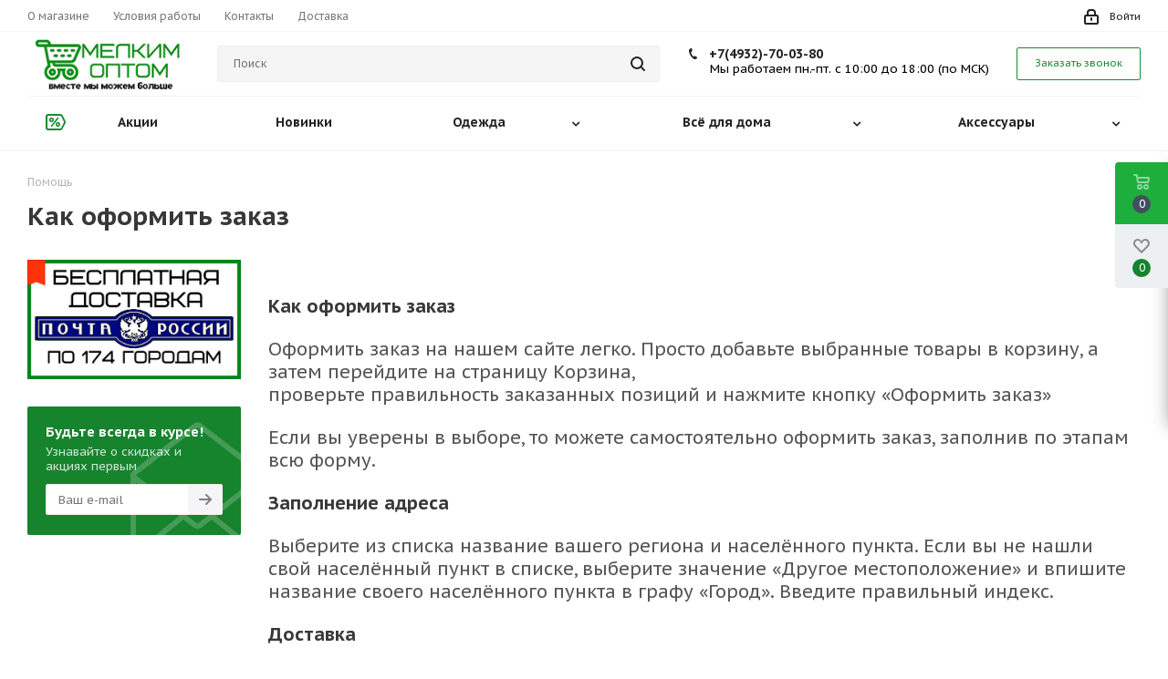

--- FILE ---
content_type: text/html; charset=UTF-8
request_url: https://melkim-optom.ru/help/
body_size: 34509
content:
<!DOCTYPE html>
<html xmlns="http://www.w3.org/1999/xhtml" xml:lang="ru" lang="ru" >
<head>
	<title>Как оформить заказ - Мелким-Оптом</title>
	<meta name="viewport" content="initial-scale=1.0, width=device-width" />
	<meta name="HandheldFriendly" content="true" />
	<meta name="yes" content="yes" />
	<meta name="apple-mobile-web-app-status-bar-style" content="black" />
	<meta name="SKYPE_TOOLBAR" content="SKYPE_TOOLBAR_PARSER_COMPATIBLE" />
	<meta http-equiv="Content-Type" content="text/html; charset=UTF-8" />
<meta name="keywords" content="инструмент, купить инструмент, электроинструмент, бензоинструмент" />
<meta name="description" content="Мы предлагаем широкий ассортимент качественного инструмента по адекватным ценам." />
<link href="/bitrix/js/main/core/css/core.min.css?16497193443575" rel="stylesheet" />

<script data-skip-moving="true">(function(w, d, n) {var cl = "bx-core";var ht = d.documentElement;var htc = ht ? ht.className : undefined;if (htc === undefined || htc.indexOf(cl) !== -1){return;}var ua = n.userAgent;if (/(iPad;)|(iPhone;)/i.test(ua)){cl += " bx-ios";}else if (/Android/i.test(ua)){cl += " bx-android";}cl += (/(ipad|iphone|android|mobile|touch)/i.test(ua) ? " bx-touch" : " bx-no-touch");cl += w.devicePixelRatio && w.devicePixelRatio >= 2? " bx-retina": " bx-no-retina";var ieVersion = -1;if (/AppleWebKit/.test(ua)){cl += " bx-chrome";}else if ((ieVersion = getIeVersion()) > 0){cl += " bx-ie bx-ie" + ieVersion;if (ieVersion > 7 && ieVersion < 10 && !isDoctype()){cl += " bx-quirks";}}else if (/Opera/.test(ua)){cl += " bx-opera";}else if (/Gecko/.test(ua)){cl += " bx-firefox";}if (/Macintosh/i.test(ua)){cl += " bx-mac";}ht.className = htc ? htc + " " + cl : cl;function isDoctype(){if (d.compatMode){return d.compatMode == "CSS1Compat";}return d.documentElement && d.documentElement.clientHeight;}function getIeVersion(){if (/Opera/i.test(ua) || /Webkit/i.test(ua) || /Firefox/i.test(ua) || /Chrome/i.test(ua)){return -1;}var rv = -1;if (!!(w.MSStream) && !(w.ActiveXObject) && ("ActiveXObject" in w)){rv = 11;}else if (!!d.documentMode && d.documentMode >= 10){rv = 10;}else if (!!d.documentMode && d.documentMode >= 9){rv = 9;}else if (d.attachEvent && !/Opera/.test(ua)){rv = 8;}if (rv == -1 || rv == 8){var re;if (n.appName == "Microsoft Internet Explorer"){re = new RegExp("MSIE ([0-9]+[\.0-9]*)");if (re.exec(ua) != null){rv = parseFloat(RegExp.$1);}}else if (n.appName == "Netscape"){rv = 11;re = new RegExp("Trident/.*rv:([0-9]+[\.0-9]*)");if (re.exec(ua) != null){rv = parseFloat(RegExp.$1);}}}return rv;}})(window, document, navigator);</script>


<link href="https://fonts.googleapis.com/css?family=PT+Sans+Caption:400italic,700italic,400,700&subset=latin,cyrillic-ext"  rel="stylesheet" />
<link href="/bitrix/cache/css/s1/aspro_next/template_6eaca27d57671b815d4db6199d8abd12/template_6eaca27d57671b815d4db6199d8abd12_v1.css?17628038921176388"  data-template-style="true" rel="stylesheet" />







<!-- BEGIN JIVOSITE CODE -->
                <!-- END JIVOSITE CODE -->

<link rel="shortcut icon" href="/favicon.ico?1651623957" type="image/x-icon" />
<link rel="apple-touch-icon" sizes="180x180" href="/include/apple-touch-icon.png" />
<meta property="og:title" content="Как оформить заказ - Мелким-Оптом" />
<meta property="og:type" content="website" />
<meta property="og:image" content="https://melkim-optom.ru:443/upload/CNext/d82/ban_melkim_optom.png" />
<link rel="image_src" href="https://melkim-optom.ru:443/upload/CNext/d82/ban_melkim_optom.png"  />
<meta property="og:url" content="https://melkim-optom.ru:443/help/" />
<meta property="og:description" content="Мы предлагаем широкий ассортимент качественного инструмента по адекватным ценам." />



			</head>
<body class="site_s1 fill_bg_n " id="main">
	<div id="panel"></div>
	
	





				<!--'start_frame_cache_basketitems-component-block'-->												<div id="ajax_basket"></div>
					<!--'end_frame_cache_basketitems-component-block'-->							
	<div class="wrapper1   basket_fly basket_fill_WHITE side_LEFT catalog_icons_N banner_auto  mheader-v1 header-v2 regions_N fill_N footer-v1 front-vindex1 mfixed_Y mfixed_view_scroll_top title-v1 with_phones ce_cmp">
		
		<div class="header_wrap visible-lg visible-md title-v1">
			<header id="header">
				<div class="top-block top-block-v1">
	<div class="maxwidth-theme">
		<div class="row">
			<div class="col-md-6">
					<ul class="menu topest">
					<li  >
				<a href="/about/"><span>О магазине</span></a>
			</li>
					<li  >
				<a href="/usloviya-raboty.php"><span>Условия работы</span></a>
			</li>
					<li  >
				<a href="/contacts/"><span>Контакты</span></a>
			</li>
					<li  >
				<a href="/dostavka/"><span>Доставка</span></a>
			</li>
				<li class="more hidden">
			<span>...</span>
			<ul class="dropdown"></ul>
		</li>
	</ul>
			</div>
			<div class="top-block-item pull-right show-fixed top-ctrl">
				<div class="personal_wrap">
					<div class="personal top login twosmallfont">
						
		<!--'start_frame_cache_header-auth-block1'-->			<!-- noindex --><a rel="nofollow" title="Мой кабинет" class="personal-link dark-color animate-load" data-event="jqm" data-param-type="auth" data-param-backurl="/help/" data-name="auth" href="/personal/"><i class="svg inline  svg-inline-cabinet" aria-hidden="true" title="Мой кабинет"><svg xmlns="http://www.w3.org/2000/svg" width="16" height="17" viewBox="0 0 16 17">
  <defs>
    <style>
      .loccls-1 {
        fill: #222;
        fill-rule: evenodd;
      }
    </style>
  </defs>
  <path class="loccls-1" d="M14,17H2a2,2,0,0,1-2-2V8A2,2,0,0,1,2,6H3V4A4,4,0,0,1,7,0H9a4,4,0,0,1,4,4V6h1a2,2,0,0,1,2,2v7A2,2,0,0,1,14,17ZM11,4A2,2,0,0,0,9,2H7A2,2,0,0,0,5,4V6h6V4Zm3,4H2v7H14V8ZM8,9a1,1,0,0,1,1,1v2a1,1,0,0,1-2,0V10A1,1,0,0,1,8,9Z"/>
</svg>
</i><span class="wrap"><span class="name">Войти</span></span></a><!-- /noindex -->		<!--'end_frame_cache_header-auth-block1'-->
						</div>
				</div>
			</div>
					</div>
	</div>
</div>
<div class="header-v3 header-wrapper">
	<div class="logo_and_menu-row">
		<div class="logo-row">
			<div class="maxwidth-theme">
				<div class="row">
					<div class="logo-block col-md-2 col-sm-3">
						<div class="logo colored">
							<a href="/"><img src="/upload/CNext/d82/ban_melkim_optom.png" alt="Мелким-Оптом" title="Мелким-Оптом" /></a>						</div>
					</div>
										<div class="pull-left search_wrap wide_search">
						<div class="search-block inner-table-block">
											<div class="search-wrapper">
				<div id="title-search_fixed">
					<form action="/catalog/" class="search">
						<div class="search-input-div">
							<input class="search-input" id="title-search-input_fixed" type="text" name="q" value="" placeholder="Поиск" size="20" maxlength="50" autocomplete="off" />
						</div>
						<div class="search-button-div">
							<button class="btn btn-search" type="submit" name="s" value="Найти"><i class="svg svg-search svg-black"></i></button>
							<span class="close-block inline-search-hide"><span class="svg svg-close close-icons"></span></span>
						</div>
					</form>
				</div>
			</div>
							</div>
					</div>
											<div class="pull-right block-link">
							<div class="phone-block with_btn">
																	<div class="inner-table-block">
																					<!-- noindex -->
			<div class="phone">
				<i class="svg svg-phone"></i>
				<a rel="nofollow" href="tel:+74932700380">+7(4932)-70-03-80</a>
							</div>
			<!-- /noindex -->
																	<div class="schedule">
											<span style="color: #000000; font-size: 11pt;"><span style="font-size: 10pt;">Мы работаем&nbsp;пн.-пт. с 10:00 до 18:00 (по МСК) </span><br>
 </span><br>										</div>
									</div>
																									<div class="inner-table-block">
										<span class="callback-block animate-load twosmallfont colored  white btn-default btn" data-event="jqm" data-param-form_id="CALLBACK" data-name="callback">Заказать звонок</span>
									</div>
															</div>
						</div>
										<div class="pull-right block-link">
																</div>
				</div>
			</div>
		</div>	</div>
	<div class="menu-row middle-block bglight">
		<div class="maxwidth-theme">
			<div class="row">
				<div class="col-md-12">
					<div class="menu-only">
						<nav class="mega-menu sliced">
							<textarea style="display: none;">Array
(
    [0] => Array
        (
            [TEXT] => Акции
            [LINK] => /sale/
            [SELECTED] => 
            [PERMISSION] => R
            [ADDITIONAL_LINKS] => Array
                (
                )

            [ITEM_TYPE] => D
            [ITEM_INDEX] => 0
            [PARAMS] => Array
                (
                    [CLASS] => icon sale_icon
                )

            [CHAIN] => Array
                (
                    [0] => Акции
                )

            [DEPTH_LEVEL] => 1
            [IS_PARENT] => 
        )

    [1] => Array
        (
            [TEXT] => Новинки
            [LINK] => /new/
            [SELECTED] => 
            [PERMISSION] => R
            [ADDITIONAL_LINKS] => Array
                (
                )

            [ITEM_TYPE] => D
            [ITEM_INDEX] => 1
            [PARAMS] => Array
                (
                )

            [CHAIN] => Array
                (
                    [0] => Новинки
                )

            [DEPTH_LEVEL] => 1
            [IS_PARENT] => 
        )

    [2] => Array
        (
            [TEXT] => Одежда
            [LINK] => /catalog/odezhda/
            [SELECTED] => 
            [PERMISSION] => R
            [ADDITIONAL_LINKS] => Array
                (
                )

            [ITEM_TYPE] => D
            [ITEM_INDEX] => 2
            [PARAMS] => Array
                (
                    [FROM_IBLOCK] => 1
                    [DEPTH_LEVEL] => 1
                    [IS_PARENT] => 1
                    [PICTURE] => 7115072
                )

            [CHAIN] => Array
                (
                    [0] => Одежда
                )

            [DEPTH_LEVEL] => 1
            [IS_PARENT] => 1
            [CHILD] => Array
                (
                    [0] => Array
                        (
                            [TEXT] => Женская одежда
                            [LINK] => /catalog/odezhda/zhenskaya-odezhda/
                            [SELECTED] => 
                            [PERMISSION] => R
                            [ADDITIONAL_LINKS] => Array
                                (
                                )

                            [ITEM_TYPE] => D
                            [ITEM_INDEX] => 3
                            [PARAMS] => Array
                                (
                                    [FROM_IBLOCK] => 1
                                    [DEPTH_LEVEL] => 2
                                    [IS_PARENT] => 1
                                )

                            [CHAIN] => Array
                                (
                                    [0] => Женская одежда
                                )

                            [DEPTH_LEVEL] => 2
                            [IS_PARENT] => 1
                            [CHILD] => Array
                                (
                                    [0] => Array
                                        (
                                            [TEXT] => Блузки
                                            [LINK] => /catalog/odezhda/zhenskaya-odezhda/bluzki_1/
                                            [SELECTED] => 
                                            [PERMISSION] => R
                                            [ADDITIONAL_LINKS] => Array
                                                (
                                                )

                                            [ITEM_TYPE] => D
                                            [ITEM_INDEX] => 4
                                            [PARAMS] => Array
                                                (
                                                    [FROM_IBLOCK] => 1
                                                    [DEPTH_LEVEL] => 3
                                                    [IS_PARENT] => 0
                                                )

                                            [CHAIN] => Array
                                                (
                                                    [0] => Блузки
                                                )

                                            [DEPTH_LEVEL] => 3
                                            [IS_PARENT] => 0
                                        )

                                    [1] => Array
                                        (
                                            [TEXT] => Боди
                                            [LINK] => /catalog/odezhda/zhenskaya-odezhda/bodi_1/
                                            [SELECTED] => 
                                            [PERMISSION] => R
                                            [ADDITIONAL_LINKS] => Array
                                                (
                                                )

                                            [ITEM_TYPE] => D
                                            [ITEM_INDEX] => 5
                                            [PARAMS] => Array
                                                (
                                                    [FROM_IBLOCK] => 1
                                                    [DEPTH_LEVEL] => 3
                                                    [IS_PARENT] => 0
                                                )

                                            [CHAIN] => Array
                                                (
                                                    [0] => Боди
                                                )

                                            [DEPTH_LEVEL] => 3
                                            [IS_PARENT] => 0
                                        )

                                    [2] => Array
                                        (
                                            [TEXT] => Болеро
                                            [LINK] => /catalog/odezhda/zhenskaya-odezhda/bolero/
                                            [SELECTED] => 
                                            [PERMISSION] => R
                                            [ADDITIONAL_LINKS] => Array
                                                (
                                                )

                                            [ITEM_TYPE] => D
                                            [ITEM_INDEX] => 6
                                            [PARAMS] => Array
                                                (
                                                    [FROM_IBLOCK] => 1
                                                    [DEPTH_LEVEL] => 3
                                                    [IS_PARENT] => 0
                                                )

                                            [CHAIN] => Array
                                                (
                                                    [0] => Болеро
                                                )

                                            [DEPTH_LEVEL] => 3
                                            [IS_PARENT] => 0
                                        )

                                    [3] => Array
                                        (
                                            [TEXT] => Брюки, шорты
                                            [LINK] => /catalog/odezhda/zhenskaya-odezhda/bryuki-shorty/
                                            [SELECTED] => 
                                            [PERMISSION] => R
                                            [ADDITIONAL_LINKS] => Array
                                                (
                                                )

                                            [ITEM_TYPE] => D
                                            [ITEM_INDEX] => 7
                                            [PARAMS] => Array
                                                (
                                                    [FROM_IBLOCK] => 1
                                                    [DEPTH_LEVEL] => 3
                                                    [IS_PARENT] => 0
                                                )

                                            [CHAIN] => Array
                                                (
                                                    [0] => Брюки, шорты
                                                )

                                            [DEPTH_LEVEL] => 3
                                            [IS_PARENT] => 0
                                        )

                                    [4] => Array
                                        (
                                            [TEXT] => Верхняя одежда
                                            [LINK] => /catalog/odezhda/zhenskaya-odezhda/verkhnyaya-odezhda_2/
                                            [SELECTED] => 
                                            [PERMISSION] => R
                                            [ADDITIONAL_LINKS] => Array
                                                (
                                                )

                                            [ITEM_TYPE] => D
                                            [ITEM_INDEX] => 8
                                            [PARAMS] => Array
                                                (
                                                    [FROM_IBLOCK] => 1
                                                    [DEPTH_LEVEL] => 3
                                                    [IS_PARENT] => 0
                                                )

                                            [CHAIN] => Array
                                                (
                                                    [0] => Верхняя одежда
                                                )

                                            [DEPTH_LEVEL] => 3
                                            [IS_PARENT] => 0
                                        )

                                    [5] => Array
                                        (
                                            [TEXT] => Водолазки
                                            [LINK] => /catalog/odezhda/zhenskaya-odezhda/vodolazki_2/
                                            [SELECTED] => 
                                            [PERMISSION] => R
                                            [ADDITIONAL_LINKS] => Array
                                                (
                                                )

                                            [ITEM_TYPE] => D
                                            [ITEM_INDEX] => 9
                                            [PARAMS] => Array
                                                (
                                                    [FROM_IBLOCK] => 1
                                                    [DEPTH_LEVEL] => 3
                                                    [IS_PARENT] => 0
                                                )

                                            [CHAIN] => Array
                                                (
                                                    [0] => Водолазки
                                                )

                                            [DEPTH_LEVEL] => 3
                                            [IS_PARENT] => 0
                                        )

                                    [6] => Array
                                        (
                                            [TEXT] => Джемперы
                                            [LINK] => /catalog/odezhda/zhenskaya-odezhda/dzhempery_1/
                                            [SELECTED] => 
                                            [PERMISSION] => R
                                            [ADDITIONAL_LINKS] => Array
                                                (
                                                )

                                            [ITEM_TYPE] => D
                                            [ITEM_INDEX] => 10
                                            [PARAMS] => Array
                                                (
                                                    [FROM_IBLOCK] => 1
                                                    [DEPTH_LEVEL] => 3
                                                    [IS_PARENT] => 0
                                                )

                                            [CHAIN] => Array
                                                (
                                                    [0] => Джемперы
                                                )

                                            [DEPTH_LEVEL] => 3
                                            [IS_PARENT] => 0
                                        )

                                    [7] => Array
                                        (
                                            [TEXT] => Домашняя одежда
                                            [LINK] => /catalog/odezhda/zhenskaya-odezhda/domashnyaya-odezhda/
                                            [SELECTED] => 
                                            [PERMISSION] => R
                                            [ADDITIONAL_LINKS] => Array
                                                (
                                                )

                                            [ITEM_TYPE] => D
                                            [ITEM_INDEX] => 11
                                            [PARAMS] => Array
                                                (
                                                    [FROM_IBLOCK] => 1
                                                    [DEPTH_LEVEL] => 3
                                                    [IS_PARENT] => 0
                                                )

                                            [CHAIN] => Array
                                                (
                                                    [0] => Домашняя одежда
                                                )

                                            [DEPTH_LEVEL] => 3
                                            [IS_PARENT] => 0
                                        )

                                    [8] => Array
                                        (
                                            [TEXT] => Жакеты и пиджаки
                                            [LINK] => /catalog/odezhda/zhenskaya-odezhda/zhakety-i-pidzhaki/
                                            [SELECTED] => 
                                            [PERMISSION] => R
                                            [ADDITIONAL_LINKS] => Array
                                                (
                                                )

                                            [ITEM_TYPE] => D
                                            [ITEM_INDEX] => 12
                                            [PARAMS] => Array
                                                (
                                                    [FROM_IBLOCK] => 1
                                                    [DEPTH_LEVEL] => 3
                                                    [IS_PARENT] => 0
                                                )

                                            [CHAIN] => Array
                                                (
                                                    [0] => Жакеты и пиджаки
                                                )

                                            [DEPTH_LEVEL] => 3
                                            [IS_PARENT] => 0
                                        )

                                    [9] => Array
                                        (
                                            [TEXT] => Жилеты
                                            [LINK] => /catalog/odezhda/zhenskaya-odezhda/zhilety/
                                            [SELECTED] => 
                                            [PERMISSION] => R
                                            [ADDITIONAL_LINKS] => Array
                                                (
                                                )

                                            [ITEM_TYPE] => D
                                            [ITEM_INDEX] => 13
                                            [PARAMS] => Array
                                                (
                                                    [FROM_IBLOCK] => 1
                                                    [DEPTH_LEVEL] => 3
                                                    [IS_PARENT] => 0
                                                )

                                            [CHAIN] => Array
                                                (
                                                    [0] => Жилеты
                                                )

                                            [DEPTH_LEVEL] => 3
                                            [IS_PARENT] => 0
                                        )

                                    [10] => Array
                                        (
                                            [TEXT] => Кардиганы
                                            [LINK] => /catalog/odezhda/zhenskaya-odezhda/kardigany/
                                            [SELECTED] => 
                                            [PERMISSION] => R
                                            [ADDITIONAL_LINKS] => Array
                                                (
                                                )

                                            [ITEM_TYPE] => D
                                            [ITEM_INDEX] => 14
                                            [PARAMS] => Array
                                                (
                                                    [FROM_IBLOCK] => 1
                                                    [DEPTH_LEVEL] => 3
                                                    [IS_PARENT] => 0
                                                )

                                            [CHAIN] => Array
                                                (
                                                    [0] => Кардиганы
                                                )

                                            [DEPTH_LEVEL] => 3
                                            [IS_PARENT] => 0
                                        )

                                    [11] => Array
                                        (
                                            [TEXT] => Колготки, чулки
                                            [LINK] => /catalog/odezhda/zhenskaya-odezhda/kolgotki-chulki/
                                            [SELECTED] => 
                                            [PERMISSION] => R
                                            [ADDITIONAL_LINKS] => Array
                                                (
                                                )

                                            [ITEM_TYPE] => D
                                            [ITEM_INDEX] => 15
                                            [PARAMS] => Array
                                                (
                                                    [FROM_IBLOCK] => 1
                                                    [DEPTH_LEVEL] => 3
                                                    [IS_PARENT] => 0
                                                )

                                            [CHAIN] => Array
                                                (
                                                    [0] => Колготки, чулки
                                                )

                                            [DEPTH_LEVEL] => 3
                                            [IS_PARENT] => 0
                                        )

                                    [12] => Array
                                        (
                                            [TEXT] => Комбинезоны
                                            [LINK] => /catalog/odezhda/zhenskaya-odezhda/kombinezony_3/
                                            [SELECTED] => 
                                            [PERMISSION] => R
                                            [ADDITIONAL_LINKS] => Array
                                                (
                                                )

                                            [ITEM_TYPE] => D
                                            [ITEM_INDEX] => 16
                                            [PARAMS] => Array
                                                (
                                                    [FROM_IBLOCK] => 1
                                                    [DEPTH_LEVEL] => 3
                                                    [IS_PARENT] => 0
                                                )

                                            [CHAIN] => Array
                                                (
                                                    [0] => Комбинезоны
                                                )

                                            [DEPTH_LEVEL] => 3
                                            [IS_PARENT] => 0
                                        )

                                    [13] => Array
                                        (
                                            [TEXT] => Костюмы
                                            [LINK] => /catalog/odezhda/zhenskaya-odezhda/kostyumy_3/
                                            [SELECTED] => 
                                            [PERMISSION] => R
                                            [ADDITIONAL_LINKS] => Array
                                                (
                                                )

                                            [ITEM_TYPE] => D
                                            [ITEM_INDEX] => 17
                                            [PARAMS] => Array
                                                (
                                                    [FROM_IBLOCK] => 1
                                                    [DEPTH_LEVEL] => 3
                                                    [IS_PARENT] => 0
                                                )

                                            [CHAIN] => Array
                                                (
                                                    [0] => Костюмы
                                                )

                                            [DEPTH_LEVEL] => 3
                                            [IS_PARENT] => 0
                                        )

                                    [14] => Array
                                        (
                                            [TEXT] => Кофты
                                            [LINK] => /catalog/odezhda/zhenskaya-odezhda/kofty/
                                            [SELECTED] => 
                                            [PERMISSION] => R
                                            [ADDITIONAL_LINKS] => Array
                                                (
                                                )

                                            [ITEM_TYPE] => D
                                            [ITEM_INDEX] => 18
                                            [PARAMS] => Array
                                                (
                                                    [FROM_IBLOCK] => 1
                                                    [DEPTH_LEVEL] => 3
                                                    [IS_PARENT] => 0
                                                )

                                            [CHAIN] => Array
                                                (
                                                    [0] => Кофты
                                                )

                                            [DEPTH_LEVEL] => 3
                                            [IS_PARENT] => 0
                                        )

                                )

                        )

                    [1] => Array
                        (
                            [TEXT] => &nbsp;
                            [LINK] => /catalog/odezhda/zhenskaya-odezhda/
                            [SELECTED] => 
                            [PERMISSION] => R
                            [ADDITIONAL_LINKS] => Array
                                (
                                )

                            [ITEM_TYPE] => D
                            [ITEM_INDEX] => 3
                            [PARAMS] => Array
                                (
                                    [FROM_IBLOCK] => 1
                                    [DEPTH_LEVEL] => 2
                                    [IS_PARENT] => 1
                                )

                            [CHAIN] => Array
                                (
                                    [0] => Женская одежда
                                )

                            [DEPTH_LEVEL] => 2
                            [IS_PARENT] => 1
                            [CHILD] => Array
                                (
                                    [0] => Array
                                        (
                                            [TEXT] => Леггинсы/Лосины
                                            [LINK] => /catalog/odezhda/zhenskaya-odezhda/legginsy-losiny_1/
                                            [SELECTED] => 
                                            [PERMISSION] => R
                                            [ADDITIONAL_LINKS] => Array
                                                (
                                                )

                                            [ITEM_TYPE] => D
                                            [ITEM_INDEX] => 19
                                            [PARAMS] => Array
                                                (
                                                    [FROM_IBLOCK] => 1
                                                    [DEPTH_LEVEL] => 3
                                                    [IS_PARENT] => 0
                                                )

                                            [CHAIN] => Array
                                                (
                                                    [0] => Леггинсы/Лосины
                                                )

                                            [DEPTH_LEVEL] => 3
                                            [IS_PARENT] => 0
                                        )

                                    [1] => Array
                                        (
                                            [TEXT] => Лонгсливы
                                            [LINK] => /catalog/odezhda/zhenskaya-odezhda/longslivy_2/
                                            [SELECTED] => 
                                            [PERMISSION] => R
                                            [ADDITIONAL_LINKS] => Array
                                                (
                                                )

                                            [ITEM_TYPE] => D
                                            [ITEM_INDEX] => 20
                                            [PARAMS] => Array
                                                (
                                                    [FROM_IBLOCK] => 1
                                                    [DEPTH_LEVEL] => 3
                                                    [IS_PARENT] => 0
                                                )

                                            [CHAIN] => Array
                                                (
                                                    [0] => Лонгсливы
                                                )

                                            [DEPTH_LEVEL] => 3
                                            [IS_PARENT] => 0
                                        )

                                    [2] => Array
                                        (
                                            [TEXT] => Майки
                                            [LINK] => /catalog/odezhda/zhenskaya-odezhda/mayki/
                                            [SELECTED] => 
                                            [PERMISSION] => R
                                            [ADDITIONAL_LINKS] => Array
                                                (
                                                )

                                            [ITEM_TYPE] => D
                                            [ITEM_INDEX] => 21
                                            [PARAMS] => Array
                                                (
                                                    [FROM_IBLOCK] => 1
                                                    [DEPTH_LEVEL] => 3
                                                    [IS_PARENT] => 0
                                                )

                                            [CHAIN] => Array
                                                (
                                                    [0] => Майки
                                                )

                                            [DEPTH_LEVEL] => 3
                                            [IS_PARENT] => 0
                                        )

                                    [3] => Array
                                        (
                                            [TEXT] => Нижнее бельё
                                            [LINK] => /catalog/odezhda/zhenskaya-odezhda/nizhnee-belye_3/
                                            [SELECTED] => 
                                            [PERMISSION] => R
                                            [ADDITIONAL_LINKS] => Array
                                                (
                                                )

                                            [ITEM_TYPE] => D
                                            [ITEM_INDEX] => 22
                                            [PARAMS] => Array
                                                (
                                                    [FROM_IBLOCK] => 1
                                                    [DEPTH_LEVEL] => 3
                                                    [IS_PARENT] => 0
                                                )

                                            [CHAIN] => Array
                                                (
                                                    [0] => Нижнее бельё
                                                )

                                            [DEPTH_LEVEL] => 3
                                            [IS_PARENT] => 0
                                        )

                                    [4] => Array
                                        (
                                            [TEXT] => Одежда для беременных
                                            [LINK] => /catalog/odezhda/zhenskaya-odezhda/odezhda-dlya-beremennykh/
                                            [SELECTED] => 
                                            [PERMISSION] => R
                                            [ADDITIONAL_LINKS] => Array
                                                (
                                                )

                                            [ITEM_TYPE] => D
                                            [ITEM_INDEX] => 23
                                            [PARAMS] => Array
                                                (
                                                    [FROM_IBLOCK] => 1
                                                    [DEPTH_LEVEL] => 3
                                                    [IS_PARENT] => 0
                                                )

                                            [CHAIN] => Array
                                                (
                                                    [0] => Одежда для беременных
                                                )

                                            [DEPTH_LEVEL] => 3
                                            [IS_PARENT] => 0
                                        )

                                    [5] => Array
                                        (
                                            [TEXT] => Платья
                                            [LINK] => /catalog/odezhda/zhenskaya-odezhda/platya_2/
                                            [SELECTED] => 
                                            [PERMISSION] => R
                                            [ADDITIONAL_LINKS] => Array
                                                (
                                                )

                                            [ITEM_TYPE] => D
                                            [ITEM_INDEX] => 24
                                            [PARAMS] => Array
                                                (
                                                    [FROM_IBLOCK] => 1
                                                    [DEPTH_LEVEL] => 3
                                                    [IS_PARENT] => 0
                                                )

                                            [CHAIN] => Array
                                                (
                                                    [0] => Платья
                                                )

                                            [DEPTH_LEVEL] => 3
                                            [IS_PARENT] => 0
                                        )

                                    [6] => Array
                                        (
                                            [TEXT] => Рубашки
                                            [LINK] => /catalog/odezhda/zhenskaya-odezhda/rubashki_1/
                                            [SELECTED] => 
                                            [PERMISSION] => R
                                            [ADDITIONAL_LINKS] => Array
                                                (
                                                )

                                            [ITEM_TYPE] => D
                                            [ITEM_INDEX] => 25
                                            [PARAMS] => Array
                                                (
                                                    [FROM_IBLOCK] => 1
                                                    [DEPTH_LEVEL] => 3
                                                    [IS_PARENT] => 0
                                                )

                                            [CHAIN] => Array
                                                (
                                                    [0] => Рубашки
                                                )

                                            [DEPTH_LEVEL] => 3
                                            [IS_PARENT] => 0
                                        )

                                    [7] => Array
                                        (
                                            [TEXT] => Свитера
                                            [LINK] => /catalog/odezhda/zhenskaya-odezhda/svitera/
                                            [SELECTED] => 
                                            [PERMISSION] => R
                                            [ADDITIONAL_LINKS] => Array
                                                (
                                                )

                                            [ITEM_TYPE] => D
                                            [ITEM_INDEX] => 26
                                            [PARAMS] => Array
                                                (
                                                    [FROM_IBLOCK] => 1
                                                    [DEPTH_LEVEL] => 3
                                                    [IS_PARENT] => 0
                                                )

                                            [CHAIN] => Array
                                                (
                                                    [0] => Свитера
                                                )

                                            [DEPTH_LEVEL] => 3
                                            [IS_PARENT] => 0
                                        )

                                    [8] => Array
                                        (
                                            [TEXT] => Свитшоты
                                            [LINK] => /catalog/odezhda/zhenskaya-odezhda/svitshoty/
                                            [SELECTED] => 
                                            [PERMISSION] => R
                                            [ADDITIONAL_LINKS] => Array
                                                (
                                                )

                                            [ITEM_TYPE] => D
                                            [ITEM_INDEX] => 27
                                            [PARAMS] => Array
                                                (
                                                    [FROM_IBLOCK] => 1
                                                    [DEPTH_LEVEL] => 3
                                                    [IS_PARENT] => 0
                                                )

                                            [CHAIN] => Array
                                                (
                                                    [0] => Свитшоты
                                                )

                                            [DEPTH_LEVEL] => 3
                                            [IS_PARENT] => 0
                                        )

                                    [9] => Array
                                        (
                                            [TEXT] => Толстовки
                                            [LINK] => /catalog/odezhda/zhenskaya-odezhda/tolstovki_1/
                                            [SELECTED] => 
                                            [PERMISSION] => R
                                            [ADDITIONAL_LINKS] => Array
                                                (
                                                )

                                            [ITEM_TYPE] => D
                                            [ITEM_INDEX] => 28
                                            [PARAMS] => Array
                                                (
                                                    [FROM_IBLOCK] => 1
                                                    [DEPTH_LEVEL] => 3
                                                    [IS_PARENT] => 0
                                                )

                                            [CHAIN] => Array
                                                (
                                                    [0] => Толстовки
                                                )

                                            [DEPTH_LEVEL] => 3
                                            [IS_PARENT] => 0
                                        )

                                    [10] => Array
                                        (
                                            [TEXT] => Топы
                                            [LINK] => /catalog/odezhda/zhenskaya-odezhda/topy_1/
                                            [SELECTED] => 
                                            [PERMISSION] => R
                                            [ADDITIONAL_LINKS] => Array
                                                (
                                                )

                                            [ITEM_TYPE] => D
                                            [ITEM_INDEX] => 29
                                            [PARAMS] => Array
                                                (
                                                    [FROM_IBLOCK] => 1
                                                    [DEPTH_LEVEL] => 3
                                                    [IS_PARENT] => 0
                                                )

                                            [CHAIN] => Array
                                                (
                                                    [0] => Топы
                                                )

                                            [DEPTH_LEVEL] => 3
                                            [IS_PARENT] => 0
                                        )

                                    [11] => Array
                                        (
                                            [TEXT] => Туники
                                            [LINK] => /catalog/odezhda/zhenskaya-odezhda/tuniki_2/
                                            [SELECTED] => 
                                            [PERMISSION] => R
                                            [ADDITIONAL_LINKS] => Array
                                                (
                                                )

                                            [ITEM_TYPE] => D
                                            [ITEM_INDEX] => 30
                                            [PARAMS] => Array
                                                (
                                                    [FROM_IBLOCK] => 1
                                                    [DEPTH_LEVEL] => 3
                                                    [IS_PARENT] => 0
                                                )

                                            [CHAIN] => Array
                                                (
                                                    [0] => Туники
                                                )

                                            [DEPTH_LEVEL] => 3
                                            [IS_PARENT] => 0
                                        )

                                    [12] => Array
                                        (
                                            [TEXT] => Футболки
                                            [LINK] => /catalog/odezhda/zhenskaya-odezhda/futbolki_2/
                                            [SELECTED] => 
                                            [PERMISSION] => R
                                            [ADDITIONAL_LINKS] => Array
                                                (
                                                )

                                            [ITEM_TYPE] => D
                                            [ITEM_INDEX] => 31
                                            [PARAMS] => Array
                                                (
                                                    [FROM_IBLOCK] => 1
                                                    [DEPTH_LEVEL] => 3
                                                    [IS_PARENT] => 0
                                                )

                                            [CHAIN] => Array
                                                (
                                                    [0] => Футболки
                                                )

                                            [DEPTH_LEVEL] => 3
                                            [IS_PARENT] => 0
                                        )

                                    [13] => Array
                                        (
                                            [TEXT] => Худи
                                            [LINK] => /catalog/odezhda/zhenskaya-odezhda/khudi/
                                            [SELECTED] => 
                                            [PERMISSION] => R
                                            [ADDITIONAL_LINKS] => Array
                                                (
                                                )

                                            [ITEM_TYPE] => D
                                            [ITEM_INDEX] => 32
                                            [PARAMS] => Array
                                                (
                                                    [FROM_IBLOCK] => 1
                                                    [DEPTH_LEVEL] => 3
                                                    [IS_PARENT] => 0
                                                )

                                            [CHAIN] => Array
                                                (
                                                    [0] => Худи
                                                )

                                            [DEPTH_LEVEL] => 3
                                            [IS_PARENT] => 0
                                        )

                                    [14] => Array
                                        (
                                            [TEXT] => Юбки
                                            [LINK] => /catalog/odezhda/zhenskaya-odezhda/yubki_2/
                                            [SELECTED] => 
                                            [PERMISSION] => R
                                            [ADDITIONAL_LINKS] => Array
                                                (
                                                )

                                            [ITEM_TYPE] => D
                                            [ITEM_INDEX] => 33
                                            [PARAMS] => Array
                                                (
                                                    [FROM_IBLOCK] => 1
                                                    [DEPTH_LEVEL] => 3
                                                    [IS_PARENT] => 0
                                                )

                                            [CHAIN] => Array
                                                (
                                                    [0] => Юбки
                                                )

                                            [DEPTH_LEVEL] => 3
                                            [IS_PARENT] => 0
                                        )

                                )

                        )

                    [2] => Array
                        (
                            [TEXT] => Детская одежда
                            [LINK] => /catalog/odezhda/detskaya-odezhda/
                            [SELECTED] => 
                            [PERMISSION] => R
                            [ADDITIONAL_LINKS] => Array
                                (
                                )

                            [ITEM_TYPE] => D
                            [ITEM_INDEX] => 34
                            [PARAMS] => Array
                                (
                                    [FROM_IBLOCK] => 1
                                    [DEPTH_LEVEL] => 2
                                    [IS_PARENT] => 1
                                )

                            [CHAIN] => Array
                                (
                                    [0] => Детская одежда
                                )

                            [DEPTH_LEVEL] => 2
                            [IS_PARENT] => 1
                            [CHILD] => Array
                                (
                                    [0] => Array
                                        (
                                            [TEXT] => Для девочек
                                            [LINK] => /catalog/odezhda/detskaya-odezhda/dlya-devochek_1/
                                            [SELECTED] => 
                                            [PERMISSION] => R
                                            [ADDITIONAL_LINKS] => Array
                                                (
                                                )

                                            [ITEM_TYPE] => D
                                            [ITEM_INDEX] => 35
                                            [PARAMS] => Array
                                                (
                                                    [FROM_IBLOCK] => 1
                                                    [DEPTH_LEVEL] => 3
                                                    [IS_PARENT] => 0
                                                )

                                            [CHAIN] => Array
                                                (
                                                    [0] => Для девочек
                                                )

                                            [DEPTH_LEVEL] => 3
                                            [IS_PARENT] => 0
                                        )

                                    [1] => Array
                                        (
                                            [TEXT] => Для мальчиков
                                            [LINK] => /catalog/odezhda/detskaya-odezhda/dlya-malchikov_1/
                                            [SELECTED] => 
                                            [PERMISSION] => R
                                            [ADDITIONAL_LINKS] => Array
                                                (
                                                )

                                            [ITEM_TYPE] => D
                                            [ITEM_INDEX] => 36
                                            [PARAMS] => Array
                                                (
                                                    [FROM_IBLOCK] => 1
                                                    [DEPTH_LEVEL] => 3
                                                    [IS_PARENT] => 0
                                                )

                                            [CHAIN] => Array
                                                (
                                                    [0] => Для мальчиков
                                                )

                                            [DEPTH_LEVEL] => 3
                                            [IS_PARENT] => 0
                                        )

                                    [2] => Array
                                        (
                                            [TEXT] => Носки и колготки
                                            [LINK] => /catalog/odezhda/detskaya-odezhda/noski-i-kolgotki/
                                            [SELECTED] => 
                                            [PERMISSION] => R
                                            [ADDITIONAL_LINKS] => Array
                                                (
                                                )

                                            [ITEM_TYPE] => D
                                            [ITEM_INDEX] => 37
                                            [PARAMS] => Array
                                                (
                                                    [FROM_IBLOCK] => 1
                                                    [DEPTH_LEVEL] => 3
                                                    [IS_PARENT] => 0
                                                )

                                            [CHAIN] => Array
                                                (
                                                    [0] => Носки и колготки
                                                )

                                            [DEPTH_LEVEL] => 3
                                            [IS_PARENT] => 0
                                        )

                                    [3] => Array
                                        (
                                            [TEXT] => Одежда для самых маленьких
                                            [LINK] => /catalog/odezhda/detskaya-odezhda/odezhda-dlya-samykh-malenkikh/
                                            [SELECTED] => 
                                            [PERMISSION] => R
                                            [ADDITIONAL_LINKS] => Array
                                                (
                                                )

                                            [ITEM_TYPE] => D
                                            [ITEM_INDEX] => 38
                                            [PARAMS] => Array
                                                (
                                                    [FROM_IBLOCK] => 1
                                                    [DEPTH_LEVEL] => 3
                                                    [IS_PARENT] => 0
                                                )

                                            [CHAIN] => Array
                                                (
                                                    [0] => Одежда для самых маленьких
                                                )

                                            [DEPTH_LEVEL] => 3
                                            [IS_PARENT] => 0
                                        )

                                )

                        )

                    [3] => Array
                        (
                            [TEXT] => Мужская одежда
                            [LINK] => /catalog/odezhda/muzhskaya-odezhda/
                            [SELECTED] => 
                            [PERMISSION] => R
                            [ADDITIONAL_LINKS] => Array
                                (
                                )

                            [ITEM_TYPE] => D
                            [ITEM_INDEX] => 39
                            [PARAMS] => Array
                                (
                                    [FROM_IBLOCK] => 1
                                    [DEPTH_LEVEL] => 2
                                    [IS_PARENT] => 1
                                )

                            [CHAIN] => Array
                                (
                                    [0] => Мужская одежда
                                )

                            [DEPTH_LEVEL] => 2
                            [IS_PARENT] => 1
                            [CHILD] => Array
                                (
                                    [0] => Array
                                        (
                                            [TEXT] => Брюки
                                            [LINK] => /catalog/odezhda/muzhskaya-odezhda/bryuki_5/
                                            [SELECTED] => 
                                            [PERMISSION] => R
                                            [ADDITIONAL_LINKS] => Array
                                                (
                                                )

                                            [ITEM_TYPE] => D
                                            [ITEM_INDEX] => 40
                                            [PARAMS] => Array
                                                (
                                                    [FROM_IBLOCK] => 1
                                                    [DEPTH_LEVEL] => 3
                                                    [IS_PARENT] => 0
                                                )

                                            [CHAIN] => Array
                                                (
                                                    [0] => Брюки
                                                )

                                            [DEPTH_LEVEL] => 3
                                            [IS_PARENT] => 0
                                        )

                                    [1] => Array
                                        (
                                            [TEXT] => Водолазки свитера джемперы
                                            [LINK] => /catalog/odezhda/muzhskaya-odezhda/vodolazki-svitera-dzhempery/
                                            [SELECTED] => 
                                            [PERMISSION] => R
                                            [ADDITIONAL_LINKS] => Array
                                                (
                                                )

                                            [ITEM_TYPE] => D
                                            [ITEM_INDEX] => 41
                                            [PARAMS] => Array
                                                (
                                                    [FROM_IBLOCK] => 1
                                                    [DEPTH_LEVEL] => 3
                                                    [IS_PARENT] => 0
                                                )

                                            [CHAIN] => Array
                                                (
                                                    [0] => Водолазки свитера джемперы
                                                )

                                            [DEPTH_LEVEL] => 3
                                            [IS_PARENT] => 0
                                        )

                                    [2] => Array
                                        (
                                            [TEXT] => Домашняя одежда
                                            [LINK] => /catalog/odezhda/muzhskaya-odezhda/domashnyaya-odezhda_1/
                                            [SELECTED] => 
                                            [PERMISSION] => R
                                            [ADDITIONAL_LINKS] => Array
                                                (
                                                )

                                            [ITEM_TYPE] => D
                                            [ITEM_INDEX] => 42
                                            [PARAMS] => Array
                                                (
                                                    [FROM_IBLOCK] => 1
                                                    [DEPTH_LEVEL] => 3
                                                    [IS_PARENT] => 0
                                                )

                                            [CHAIN] => Array
                                                (
                                                    [0] => Домашняя одежда
                                                )

                                            [DEPTH_LEVEL] => 3
                                            [IS_PARENT] => 0
                                        )

                                    [3] => Array
                                        (
                                            [TEXT] => Костюмы
                                            [LINK] => /catalog/odezhda/muzhskaya-odezhda/kostyumy_6/
                                            [SELECTED] => 
                                            [PERMISSION] => R
                                            [ADDITIONAL_LINKS] => Array
                                                (
                                                )

                                            [ITEM_TYPE] => D
                                            [ITEM_INDEX] => 43
                                            [PARAMS] => Array
                                                (
                                                    [FROM_IBLOCK] => 1
                                                    [DEPTH_LEVEL] => 3
                                                    [IS_PARENT] => 0
                                                )

                                            [CHAIN] => Array
                                                (
                                                    [0] => Костюмы
                                                )

                                            [DEPTH_LEVEL] => 3
                                            [IS_PARENT] => 0
                                        )

                                    [4] => Array
                                        (
                                            [TEXT] => Лонгсливы
                                            [LINK] => /catalog/odezhda/muzhskaya-odezhda/longslivy_3/
                                            [SELECTED] => 
                                            [PERMISSION] => R
                                            [ADDITIONAL_LINKS] => Array
                                                (
                                                )

                                            [ITEM_TYPE] => D
                                            [ITEM_INDEX] => 44
                                            [PARAMS] => Array
                                                (
                                                    [FROM_IBLOCK] => 1
                                                    [DEPTH_LEVEL] => 3
                                                    [IS_PARENT] => 0
                                                )

                                            [CHAIN] => Array
                                                (
                                                    [0] => Лонгсливы
                                                )

                                            [DEPTH_LEVEL] => 3
                                            [IS_PARENT] => 0
                                        )

                                    [5] => Array
                                        (
                                            [TEXT] => Нижнее бельё
                                            [LINK] => /catalog/odezhda/muzhskaya-odezhda/nizhnee-belye_5/
                                            [SELECTED] => 
                                            [PERMISSION] => R
                                            [ADDITIONAL_LINKS] => Array
                                                (
                                                )

                                            [ITEM_TYPE] => D
                                            [ITEM_INDEX] => 45
                                            [PARAMS] => Array
                                                (
                                                    [FROM_IBLOCK] => 1
                                                    [DEPTH_LEVEL] => 3
                                                    [IS_PARENT] => 0
                                                )

                                            [CHAIN] => Array
                                                (
                                                    [0] => Нижнее бельё
                                                )

                                            [DEPTH_LEVEL] => 3
                                            [IS_PARENT] => 0
                                        )

                                    [6] => Array
                                        (
                                            [TEXT] => Свитшоты
                                            [LINK] => /catalog/odezhda/muzhskaya-odezhda/svitshoty_1/
                                            [SELECTED] => 
                                            [PERMISSION] => R
                                            [ADDITIONAL_LINKS] => Array
                                                (
                                                )

                                            [ITEM_TYPE] => D
                                            [ITEM_INDEX] => 46
                                            [PARAMS] => Array
                                                (
                                                    [FROM_IBLOCK] => 1
                                                    [DEPTH_LEVEL] => 3
                                                    [IS_PARENT] => 0
                                                )

                                            [CHAIN] => Array
                                                (
                                                    [0] => Свитшоты
                                                )

                                            [DEPTH_LEVEL] => 3
                                            [IS_PARENT] => 0
                                        )

                                    [7] => Array
                                        (
                                            [TEXT] => Сорочки
                                            [LINK] => /catalog/odezhda/muzhskaya-odezhda/sorochki/
                                            [SELECTED] => 
                                            [PERMISSION] => R
                                            [ADDITIONAL_LINKS] => Array
                                                (
                                                )

                                            [ITEM_TYPE] => D
                                            [ITEM_INDEX] => 47
                                            [PARAMS] => Array
                                                (
                                                    [FROM_IBLOCK] => 1
                                                    [DEPTH_LEVEL] => 3
                                                    [IS_PARENT] => 0
                                                )

                                            [CHAIN] => Array
                                                (
                                                    [0] => Сорочки
                                                )

                                            [DEPTH_LEVEL] => 3
                                            [IS_PARENT] => 0
                                        )

                                    [8] => Array
                                        (
                                            [TEXT] => Спортивные костюмы
                                            [LINK] => /catalog/odezhda/muzhskaya-odezhda/sportivnye-kostyumy_1/
                                            [SELECTED] => 
                                            [PERMISSION] => R
                                            [ADDITIONAL_LINKS] => Array
                                                (
                                                )

                                            [ITEM_TYPE] => D
                                            [ITEM_INDEX] => 48
                                            [PARAMS] => Array
                                                (
                                                    [FROM_IBLOCK] => 1
                                                    [DEPTH_LEVEL] => 3
                                                    [IS_PARENT] => 0
                                                )

                                            [CHAIN] => Array
                                                (
                                                    [0] => Спортивные костюмы
                                                )

                                            [DEPTH_LEVEL] => 3
                                            [IS_PARENT] => 0
                                        )

                                    [9] => Array
                                        (
                                            [TEXT] => Толстовки 
                                            [LINK] => /catalog/odezhda/muzhskaya-odezhda/tolstovki-_1/
                                            [SELECTED] => 
                                            [PERMISSION] => R
                                            [ADDITIONAL_LINKS] => Array
                                                (
                                                )

                                            [ITEM_TYPE] => D
                                            [ITEM_INDEX] => 49
                                            [PARAMS] => Array
                                                (
                                                    [FROM_IBLOCK] => 1
                                                    [DEPTH_LEVEL] => 3
                                                    [IS_PARENT] => 0
                                                )

                                            [CHAIN] => Array
                                                (
                                                    [0] => Толстовки 
                                                )

                                            [DEPTH_LEVEL] => 3
                                            [IS_PARENT] => 0
                                        )

                                    [10] => Array
                                        (
                                            [TEXT] => Футболки
                                            [LINK] => /catalog/odezhda/muzhskaya-odezhda/futbolki_3/
                                            [SELECTED] => 
                                            [PERMISSION] => R
                                            [ADDITIONAL_LINKS] => Array
                                                (
                                                )

                                            [ITEM_TYPE] => D
                                            [ITEM_INDEX] => 50
                                            [PARAMS] => Array
                                                (
                                                    [FROM_IBLOCK] => 1
                                                    [DEPTH_LEVEL] => 3
                                                    [IS_PARENT] => 0
                                                )

                                            [CHAIN] => Array
                                                (
                                                    [0] => Футболки
                                                )

                                            [DEPTH_LEVEL] => 3
                                            [IS_PARENT] => 0
                                        )

                                    [11] => Array
                                        (
                                            [TEXT] => Худи
                                            [LINK] => /catalog/odezhda/muzhskaya-odezhda/khudi_1/
                                            [SELECTED] => 
                                            [PERMISSION] => R
                                            [ADDITIONAL_LINKS] => Array
                                                (
                                                )

                                            [ITEM_TYPE] => D
                                            [ITEM_INDEX] => 51
                                            [PARAMS] => Array
                                                (
                                                    [FROM_IBLOCK] => 1
                                                    [DEPTH_LEVEL] => 3
                                                    [IS_PARENT] => 0
                                                )

                                            [CHAIN] => Array
                                                (
                                                    [0] => Худи
                                                )

                                            [DEPTH_LEVEL] => 3
                                            [IS_PARENT] => 0
                                        )

                                    [12] => Array
                                        (
                                            [TEXT] => Шорты
                                            [LINK] => /catalog/odezhda/muzhskaya-odezhda/shorty_4/
                                            [SELECTED] => 
                                            [PERMISSION] => R
                                            [ADDITIONAL_LINKS] => Array
                                                (
                                                )

                                            [ITEM_TYPE] => D
                                            [ITEM_INDEX] => 52
                                            [PARAMS] => Array
                                                (
                                                    [FROM_IBLOCK] => 1
                                                    [DEPTH_LEVEL] => 3
                                                    [IS_PARENT] => 0
                                                )

                                            [CHAIN] => Array
                                                (
                                                    [0] => Шорты
                                                )

                                            [DEPTH_LEVEL] => 3
                                            [IS_PARENT] => 0
                                        )

                                )

                        )

                )

        )

    [3] => Array
        (
            [TEXT] => Всё для дома
            [LINK] => /catalog/vsye-dlya-doma/
            [SELECTED] => 
            [PERMISSION] => R
            [ADDITIONAL_LINKS] => Array
                (
                )

            [ITEM_TYPE] => D
            [ITEM_INDEX] => 53
            [PARAMS] => Array
                (
                    [FROM_IBLOCK] => 1
                    [DEPTH_LEVEL] => 1
                    [IS_PARENT] => 1
                    [PICTURE] => 7115075
                )

            [CHAIN] => Array
                (
                    [0] => Всё для дома
                )

            [DEPTH_LEVEL] => 1
            [IS_PARENT] => 1
            [CHILD] => Array
                (
                    [0] => Array
                        (
                            [TEXT] => Кухонный текстиль
                            [LINK] => /catalog/vsye-dlya-doma/kukhonnyy-tekstil/
                            [SELECTED] => 
                            [PERMISSION] => R
                            [ADDITIONAL_LINKS] => Array
                                (
                                )

                            [ITEM_TYPE] => D
                            [ITEM_INDEX] => 54
                            [PARAMS] => Array
                                (
                                    [FROM_IBLOCK] => 1
                                    [DEPTH_LEVEL] => 2
                                    [IS_PARENT] => 1
                                )

                            [CHAIN] => Array
                                (
                                    [0] => Кухонный текстиль
                                )

                            [DEPTH_LEVEL] => 2
                            [IS_PARENT] => 1
                            [CHILD] => Array
                                (
                                    [0] => Array
                                        (
                                            [TEXT] => Кухонные полотенца
                                            [LINK] => /catalog/vsye-dlya-doma/kukhonnyy-tekstil/kukhonnye-polotentsa/
                                            [SELECTED] => 
                                            [PERMISSION] => R
                                            [ADDITIONAL_LINKS] => Array
                                                (
                                                )

                                            [ITEM_TYPE] => D
                                            [ITEM_INDEX] => 55
                                            [PARAMS] => Array
                                                (
                                                    [FROM_IBLOCK] => 1
                                                    [DEPTH_LEVEL] => 3
                                                    [IS_PARENT] => 0
                                                )

                                            [CHAIN] => Array
                                                (
                                                    [0] => Кухонные полотенца
                                                )

                                            [DEPTH_LEVEL] => 3
                                            [IS_PARENT] => 0
                                        )

                                    [1] => Array
                                        (
                                            [TEXT] => Скатерти
                                            [LINK] => /catalog/vsye-dlya-doma/kukhonnyy-tekstil/skaterti/
                                            [SELECTED] => 
                                            [PERMISSION] => R
                                            [ADDITIONAL_LINKS] => Array
                                                (
                                                )

                                            [ITEM_TYPE] => D
                                            [ITEM_INDEX] => 56
                                            [PARAMS] => Array
                                                (
                                                    [FROM_IBLOCK] => 1
                                                    [DEPTH_LEVEL] => 3
                                                    [IS_PARENT] => 0
                                                )

                                            [CHAIN] => Array
                                                (
                                                    [0] => Скатерти
                                                )

                                            [DEPTH_LEVEL] => 3
                                            [IS_PARENT] => 0
                                        )

                                )

                        )

                    [1] => Array
                        (
                            [TEXT] => Текстиль
                            [LINK] => /catalog/vsye-dlya-doma/tekstil/
                            [SELECTED] => 
                            [PERMISSION] => R
                            [ADDITIONAL_LINKS] => Array
                                (
                                )

                            [ITEM_TYPE] => D
                            [ITEM_INDEX] => 57
                            [PARAMS] => Array
                                (
                                    [FROM_IBLOCK] => 1
                                    [DEPTH_LEVEL] => 2
                                    [IS_PARENT] => 1
                                )

                            [CHAIN] => Array
                                (
                                    [0] => Текстиль
                                )

                            [DEPTH_LEVEL] => 2
                            [IS_PARENT] => 1
                            [CHILD] => Array
                                (
                                    [0] => Array
                                        (
                                            [TEXT] => Полотенца банные
                                            [LINK] => /catalog/vsye-dlya-doma/tekstil/polotentsa-bannye/
                                            [SELECTED] => 
                                            [PERMISSION] => R
                                            [ADDITIONAL_LINKS] => Array
                                                (
                                                )

                                            [ITEM_TYPE] => D
                                            [ITEM_INDEX] => 58
                                            [PARAMS] => Array
                                                (
                                                    [FROM_IBLOCK] => 1
                                                    [DEPTH_LEVEL] => 3
                                                    [IS_PARENT] => 0
                                                )

                                            [CHAIN] => Array
                                                (
                                                    [0] => Полотенца банные
                                                )

                                            [DEPTH_LEVEL] => 3
                                            [IS_PARENT] => 0
                                        )

                                )

                        )

                )

        )

    [4] => Array
        (
            [TEXT] => Аксессуары
            [LINK] => /catalog/aksessuary/
            [SELECTED] => 
            [PERMISSION] => R
            [ADDITIONAL_LINKS] => Array
                (
                )

            [ITEM_TYPE] => D
            [ITEM_INDEX] => 59
            [PARAMS] => Array
                (
                    [FROM_IBLOCK] => 1
                    [DEPTH_LEVEL] => 1
                    [IS_PARENT] => 1
                    [PICTURE] => 7115073
                )

            [CHAIN] => Array
                (
                    [0] => Аксессуары
                )

            [DEPTH_LEVEL] => 1
            [IS_PARENT] => 1
            [CHILD] => Array
                (
                    [0] => Array
                        (
                            [TEXT] => Аксессуары для волос
                            [LINK] => /catalog/aksessuary/aksessuary-dlya-volos/
                            [SELECTED] => 
                            [PERMISSION] => R
                            [ADDITIONAL_LINKS] => Array
                                (
                                )

                            [ITEM_TYPE] => D
                            [ITEM_INDEX] => 60
                            [PARAMS] => Array
                                (
                                    [FROM_IBLOCK] => 1
                                    [DEPTH_LEVEL] => 2
                                    [IS_PARENT] => 1
                                )

                            [CHAIN] => Array
                                (
                                    [0] => Аксессуары для волос
                                )

                            [DEPTH_LEVEL] => 2
                            [IS_PARENT] => 1
                            [CHILD] => Array
                                (
                                    [0] => Array
                                        (
                                            [TEXT] => Заколки для волос
                                            [LINK] => /catalog/aksessuary/aksessuary-dlya-volos/zakolki-dlya-volos/
                                            [SELECTED] => 
                                            [PERMISSION] => R
                                            [ADDITIONAL_LINKS] => Array
                                                (
                                                )

                                            [ITEM_TYPE] => D
                                            [ITEM_INDEX] => 61
                                            [PARAMS] => Array
                                                (
                                                    [FROM_IBLOCK] => 1
                                                    [DEPTH_LEVEL] => 3
                                                    [IS_PARENT] => 0
                                                )

                                            [CHAIN] => Array
                                                (
                                                    [0] => Заколки для волос
                                                )

                                            [DEPTH_LEVEL] => 3
                                            [IS_PARENT] => 0
                                        )

                                    [1] => Array
                                        (
                                            [TEXT] => Резинки для волос
                                            [LINK] => /catalog/aksessuary/aksessuary-dlya-volos/rezinki-dlya-volos/
                                            [SELECTED] => 
                                            [PERMISSION] => R
                                            [ADDITIONAL_LINKS] => Array
                                                (
                                                )

                                            [ITEM_TYPE] => D
                                            [ITEM_INDEX] => 62
                                            [PARAMS] => Array
                                                (
                                                    [FROM_IBLOCK] => 1
                                                    [DEPTH_LEVEL] => 3
                                                    [IS_PARENT] => 0
                                                )

                                            [CHAIN] => Array
                                                (
                                                    [0] => Резинки для волос
                                                )

                                            [DEPTH_LEVEL] => 3
                                            [IS_PARENT] => 0
                                        )

                                )

                        )

                    [1] => Array
                        (
                            [TEXT] => Женские аксессуары
                            [LINK] => /catalog/aksessuary/zhenskie-aksessuary/
                            [SELECTED] => 
                            [PERMISSION] => R
                            [ADDITIONAL_LINKS] => Array
                                (
                                )

                            [ITEM_TYPE] => D
                            [ITEM_INDEX] => 63
                            [PARAMS] => Array
                                (
                                    [FROM_IBLOCK] => 1
                                    [DEPTH_LEVEL] => 2
                                    [IS_PARENT] => 1
                                )

                            [CHAIN] => Array
                                (
                                    [0] => Женские аксессуары
                                )

                            [DEPTH_LEVEL] => 2
                            [IS_PARENT] => 1
                            [CHILD] => Array
                                (
                                    [0] => Array
                                        (
                                            [TEXT] => Головные уборы
                                            [LINK] => /catalog/aksessuary/zhenskie-aksessuary/golovnye-ubory_1/
                                            [SELECTED] => 
                                            [PERMISSION] => R
                                            [ADDITIONAL_LINKS] => Array
                                                (
                                                )

                                            [ITEM_TYPE] => D
                                            [ITEM_INDEX] => 64
                                            [PARAMS] => Array
                                                (
                                                    [FROM_IBLOCK] => 1
                                                    [DEPTH_LEVEL] => 3
                                                    [IS_PARENT] => 0
                                                )

                                            [CHAIN] => Array
                                                (
                                                    [0] => Головные уборы
                                                )

                                            [DEPTH_LEVEL] => 3
                                            [IS_PARENT] => 0
                                        )

                                    [1] => Array
                                        (
                                            [TEXT] => Шарфы, платки, палантины
                                            [LINK] => /catalog/aksessuary/zhenskie-aksessuary/sharfy-platki-palantiny/
                                            [SELECTED] => 
                                            [PERMISSION] => R
                                            [ADDITIONAL_LINKS] => Array
                                                (
                                                )

                                            [ITEM_TYPE] => D
                                            [ITEM_INDEX] => 65
                                            [PARAMS] => Array
                                                (
                                                    [FROM_IBLOCK] => 1
                                                    [DEPTH_LEVEL] => 3
                                                    [IS_PARENT] => 0
                                                )

                                            [CHAIN] => Array
                                                (
                                                    [0] => Шарфы, платки, палантины
                                                )

                                            [DEPTH_LEVEL] => 3
                                            [IS_PARENT] => 0
                                        )

                                )

                        )

                    [2] => Array
                        (
                            [TEXT] => Украшения бижутерия
                            [LINK] => /catalog/aksessuary/ukrasheniya-bizhuteriya/
                            [SELECTED] => 
                            [PERMISSION] => R
                            [ADDITIONAL_LINKS] => Array
                                (
                                )

                            [ITEM_TYPE] => D
                            [ITEM_INDEX] => 66
                            [PARAMS] => Array
                                (
                                    [FROM_IBLOCK] => 1
                                    [DEPTH_LEVEL] => 2
                                    [IS_PARENT] => 1
                                )

                            [CHAIN] => Array
                                (
                                    [0] => Украшения бижутерия
                                )

                            [DEPTH_LEVEL] => 2
                            [IS_PARENT] => 1
                            [CHILD] => Array
                                (
                                    [0] => Array
                                        (
                                            [TEXT] => Брелки
                                            [LINK] => /catalog/aksessuary/ukrasheniya-bizhuteriya/brelki/
                                            [SELECTED] => 
                                            [PERMISSION] => R
                                            [ADDITIONAL_LINKS] => Array
                                                (
                                                )

                                            [ITEM_TYPE] => D
                                            [ITEM_INDEX] => 67
                                            [PARAMS] => Array
                                                (
                                                    [FROM_IBLOCK] => 1
                                                    [DEPTH_LEVEL] => 3
                                                    [IS_PARENT] => 0
                                                )

                                            [CHAIN] => Array
                                                (
                                                    [0] => Брелки
                                                )

                                            [DEPTH_LEVEL] => 3
                                            [IS_PARENT] => 0
                                        )

                                )

                        )

                )

        )

)
</textarea>
	<div class="table-menu">
		<table>
			<tr>
														<td class="menu-item unvisible   icon sale_icon  ">
						<div class="wrap">
							<a class="" href="/sale/">
								<div>
																			<i class="svg inline  svg-inline-sale" aria-hidden="true" ><svg id="sale.svg" xmlns="http://www.w3.org/2000/svg" width="22" height="18" viewBox="0 0 22 18">
  <defs>
    <style>
      .cls-1 {
        fill: #fff;
        fill-rule: evenodd;
      }
    </style>
  </defs>
  <path id="Shape" class="cls-1" d="M21.762,7.877a2.765,2.765,0,0,1,0,2.185l-2.935,5.905A2.99,2.99,0,0,1,16,18H3a3,3,0,0,1-3-3V3A3,3,0,0,1,3,0H16a2.989,2.989,0,0,1,2.654,1.63v0L18.676,1.67c0.034,0.068.072,0.132,0.1,0.2Zm-1.946,1.94-2.728,5.463a0.737,0.737,0,0,1-.211.267,0.982,0.982,0,0,1-.815.453H3a1,1,0,0,1-1-1V3A1,1,0,0,1,3,2H16.063a0.982,0.982,0,0,1,.772.389,0.645,0.645,0,0,1,.253.283l2.728,5.463A2.119,2.119,0,0,1,19.816,9.817ZM5.891,12.907l6.7-8.568a0.816,0.816,0,1,1,1.413.816L7.3,13.723A0.816,0.816,0,1,1,5.891,12.907ZM6.5,4A2.5,2.5,0,1,1,4,6.5,2.5,2.5,0,0,1,6.5,4Zm0,1.563a0.937,0.937,0,1,1-.937.937A0.937,0.937,0,0,1,6.5,5.562ZM13.5,9A2.5,2.5,0,1,1,11,11.5,2.5,2.5,0,0,1,13.5,9Zm0,1.563a0.938,0.938,0,1,1-.937.937A0.938,0.938,0,0,1,13.5,10.562Z"/>
</svg>
</i>																		Акции									<div class="line-wrapper"><span class="line"></span></div>
								</div>
							</a>
													</div>
					</td>
														<td class="menu-item unvisible     ">
						<div class="wrap">
							<a class="" href="/new/">
								<div>
																		Новинки									<div class="line-wrapper"><span class="line"></span></div>
								</div>
							</a>
													</div>
					</td>
														<td class="menu-item unvisible dropdown wide_menu   ">
						<div class="wrap">
							<a class="dropdown-toggle" href="/catalog/odezhda/">
								<div>
																		Одежда									<div class="line-wrapper"><span class="line"></span></div>
								</div>
							</a>
															<span class="tail"></span>
								<ul class="dropdown-menu">
																																							<li class="dropdown-submenu  ">
																						<a href="/catalog/odezhda/zhenskaya-odezhda/" title="Женская одежда"><span class="name">Женская одежда</span><span class="arrow"><i></i></span></a>
																																			<ul class="dropdown-menu toggle_menu">
																																									<li class="  ">
															<a href="/catalog/odezhda/zhenskaya-odezhda/bluzki_1/" title="Блузки"><span class="name">Блузки</span></a>
																													</li>
																																									<li class="  ">
															<a href="/catalog/odezhda/zhenskaya-odezhda/bodi_1/" title="Боди"><span class="name">Боди</span></a>
																													</li>
																																									<li class="  ">
															<a href="/catalog/odezhda/zhenskaya-odezhda/bolero/" title="Болеро"><span class="name">Болеро</span></a>
																													</li>
																																									<li class="  ">
															<a href="/catalog/odezhda/zhenskaya-odezhda/bryuki-shorty/" title="Брюки, шорты"><span class="name">Брюки, шорты</span></a>
																													</li>
																																									<li class="  ">
															<a href="/catalog/odezhda/zhenskaya-odezhda/verkhnyaya-odezhda_2/" title="Верхняя одежда"><span class="name">Верхняя одежда</span></a>
																													</li>
																																									<li class="  ">
															<a href="/catalog/odezhda/zhenskaya-odezhda/vodolazki_2/" title="Водолазки"><span class="name">Водолазки</span></a>
																													</li>
																																									<li class="  ">
															<a href="/catalog/odezhda/zhenskaya-odezhda/dzhempery_1/" title="Джемперы"><span class="name">Джемперы</span></a>
																													</li>
																																									<li class="  ">
															<a href="/catalog/odezhda/zhenskaya-odezhda/domashnyaya-odezhda/" title="Домашняя одежда"><span class="name">Домашняя одежда</span></a>
																													</li>
																																									<li class="  ">
															<a href="/catalog/odezhda/zhenskaya-odezhda/zhakety-i-pidzhaki/" title="Жакеты и пиджаки"><span class="name">Жакеты и пиджаки</span></a>
																													</li>
																																									<li class="  ">
															<a href="/catalog/odezhda/zhenskaya-odezhda/zhilety/" title="Жилеты"><span class="name">Жилеты</span></a>
																													</li>
																																									<li class="  ">
															<a href="/catalog/odezhda/zhenskaya-odezhda/kardigany/" title="Кардиганы"><span class="name">Кардиганы</span></a>
																													</li>
																																									<li class="  ">
															<a href="/catalog/odezhda/zhenskaya-odezhda/kolgotki-chulki/" title="Колготки, чулки"><span class="name">Колготки, чулки</span></a>
																													</li>
																																									<li class="  ">
															<a href="/catalog/odezhda/zhenskaya-odezhda/kombinezony_3/" title="Комбинезоны"><span class="name">Комбинезоны</span></a>
																													</li>
																																									<li class="  ">
															<a href="/catalog/odezhda/zhenskaya-odezhda/kostyumy_3/" title="Костюмы"><span class="name">Костюмы</span></a>
																													</li>
																																									<li class="collapsed  ">
															<a href="/catalog/odezhda/zhenskaya-odezhda/kofty/" title="Кофты"><span class="name">Кофты</span></a>
																													</li>
																																								<li><span class="colored more_items with_dropdown">Ещё</span></li>
																									</ul>
																					</li>
																																							<li class="dropdown-submenu  ">
																						<a href="/catalog/odezhda/zhenskaya-odezhda/" title="&nbsp;"><span class="name">&nbsp;</span><span class="arrow"><i></i></span></a>
																																			<ul class="dropdown-menu toggle_menu">
																																									<li class="  ">
															<a href="/catalog/odezhda/zhenskaya-odezhda/legginsy-losiny_1/" title="Леггинсы/Лосины"><span class="name">Леггинсы/Лосины</span></a>
																													</li>
																																									<li class="  ">
															<a href="/catalog/odezhda/zhenskaya-odezhda/longslivy_2/" title="Лонгсливы"><span class="name">Лонгсливы</span></a>
																													</li>
																																									<li class="  ">
															<a href="/catalog/odezhda/zhenskaya-odezhda/mayki/" title="Майки"><span class="name">Майки</span></a>
																													</li>
																																									<li class="  ">
															<a href="/catalog/odezhda/zhenskaya-odezhda/nizhnee-belye_3/" title="Нижнее бельё"><span class="name">Нижнее бельё</span></a>
																													</li>
																																									<li class="  ">
															<a href="/catalog/odezhda/zhenskaya-odezhda/odezhda-dlya-beremennykh/" title="Одежда для беременных"><span class="name">Одежда для беременных</span></a>
																													</li>
																																									<li class="  ">
															<a href="/catalog/odezhda/zhenskaya-odezhda/platya_2/" title="Платья"><span class="name">Платья</span></a>
																													</li>
																																									<li class="  ">
															<a href="/catalog/odezhda/zhenskaya-odezhda/rubashki_1/" title="Рубашки"><span class="name">Рубашки</span></a>
																													</li>
																																									<li class="  ">
															<a href="/catalog/odezhda/zhenskaya-odezhda/svitera/" title="Свитера"><span class="name">Свитера</span></a>
																													</li>
																																									<li class="  ">
															<a href="/catalog/odezhda/zhenskaya-odezhda/svitshoty/" title="Свитшоты"><span class="name">Свитшоты</span></a>
																													</li>
																																									<li class="  ">
															<a href="/catalog/odezhda/zhenskaya-odezhda/tolstovki_1/" title="Толстовки"><span class="name">Толстовки</span></a>
																													</li>
																																									<li class="  ">
															<a href="/catalog/odezhda/zhenskaya-odezhda/topy_1/" title="Топы"><span class="name">Топы</span></a>
																													</li>
																																									<li class="  ">
															<a href="/catalog/odezhda/zhenskaya-odezhda/tuniki_2/" title="Туники"><span class="name">Туники</span></a>
																													</li>
																																									<li class="  ">
															<a href="/catalog/odezhda/zhenskaya-odezhda/futbolki_2/" title="Футболки"><span class="name">Футболки</span></a>
																													</li>
																																									<li class="  ">
															<a href="/catalog/odezhda/zhenskaya-odezhda/khudi/" title="Худи"><span class="name">Худи</span></a>
																													</li>
																																									<li class="collapsed  ">
															<a href="/catalog/odezhda/zhenskaya-odezhda/yubki_2/" title="Юбки"><span class="name">Юбки</span></a>
																													</li>
																																								<li><span class="colored more_items with_dropdown">Ещё</span></li>
																									</ul>
																					</li>
																																							<li class="dropdown-submenu  ">
																						<a href="/catalog/odezhda/detskaya-odezhda/" title="Детская одежда"><span class="name">Детская одежда</span><span class="arrow"><i></i></span></a>
																																			<ul class="dropdown-menu toggle_menu">
																																									<li class="  ">
															<a href="/catalog/odezhda/detskaya-odezhda/dlya-devochek_1/" title="Для девочек"><span class="name">Для девочек</span></a>
																													</li>
																																									<li class="  ">
															<a href="/catalog/odezhda/detskaya-odezhda/dlya-malchikov_1/" title="Для мальчиков"><span class="name">Для мальчиков</span></a>
																													</li>
																																									<li class="  ">
															<a href="/catalog/odezhda/detskaya-odezhda/noski-i-kolgotki/" title="Носки и колготки"><span class="name">Носки и колготки</span></a>
																													</li>
																																									<li class="  ">
															<a href="/catalog/odezhda/detskaya-odezhda/odezhda-dlya-samykh-malenkikh/" title="Одежда для самых маленьких"><span class="name">Одежда для самых маленьких</span></a>
																													</li>
																																						</ul>
																					</li>
																																							<li class="dropdown-submenu  ">
																						<a href="/catalog/odezhda/muzhskaya-odezhda/" title="Мужская одежда"><span class="name">Мужская одежда</span><span class="arrow"><i></i></span></a>
																																			<ul class="dropdown-menu toggle_menu">
																																									<li class="  ">
															<a href="/catalog/odezhda/muzhskaya-odezhda/bryuki_5/" title="Брюки"><span class="name">Брюки</span></a>
																													</li>
																																									<li class="  ">
															<a href="/catalog/odezhda/muzhskaya-odezhda/vodolazki-svitera-dzhempery/" title="Водолазки свитера джемперы"><span class="name">Водолазки свитера джемперы</span></a>
																													</li>
																																									<li class="  ">
															<a href="/catalog/odezhda/muzhskaya-odezhda/domashnyaya-odezhda_1/" title="Домашняя одежда"><span class="name">Домашняя одежда</span></a>
																													</li>
																																									<li class="  ">
															<a href="/catalog/odezhda/muzhskaya-odezhda/kostyumy_6/" title="Костюмы"><span class="name">Костюмы</span></a>
																													</li>
																																									<li class="  ">
															<a href="/catalog/odezhda/muzhskaya-odezhda/longslivy_3/" title="Лонгсливы"><span class="name">Лонгсливы</span></a>
																													</li>
																																									<li class="  ">
															<a href="/catalog/odezhda/muzhskaya-odezhda/nizhnee-belye_5/" title="Нижнее бельё"><span class="name">Нижнее бельё</span></a>
																													</li>
																																									<li class="  ">
															<a href="/catalog/odezhda/muzhskaya-odezhda/svitshoty_1/" title="Свитшоты"><span class="name">Свитшоты</span></a>
																													</li>
																																									<li class="  ">
															<a href="/catalog/odezhda/muzhskaya-odezhda/sorochki/" title="Сорочки"><span class="name">Сорочки</span></a>
																													</li>
																																									<li class="  ">
															<a href="/catalog/odezhda/muzhskaya-odezhda/sportivnye-kostyumy_1/" title="Спортивные костюмы"><span class="name">Спортивные костюмы</span></a>
																													</li>
																																									<li class="  ">
															<a href="/catalog/odezhda/muzhskaya-odezhda/tolstovki-_1/" title="Толстовки "><span class="name">Толстовки </span></a>
																													</li>
																																									<li class="  ">
															<a href="/catalog/odezhda/muzhskaya-odezhda/futbolki_3/" title="Футболки"><span class="name">Футболки</span></a>
																													</li>
																																									<li class="  ">
															<a href="/catalog/odezhda/muzhskaya-odezhda/khudi_1/" title="Худи"><span class="name">Худи</span></a>
																													</li>
																																									<li class="  ">
															<a href="/catalog/odezhda/muzhskaya-odezhda/shorty_4/" title="Шорты"><span class="name">Шорты</span></a>
																													</li>
																																						</ul>
																					</li>
																	</ul>
													</div>
					</td>
														<td class="menu-item unvisible dropdown wide_menu   ">
						<div class="wrap">
							<a class="dropdown-toggle" href="/catalog/vsye-dlya-doma/">
								<div>
																		Всё для дома									<div class="line-wrapper"><span class="line"></span></div>
								</div>
							</a>
															<span class="tail"></span>
								<ul class="dropdown-menu">
																																							<li class="dropdown-submenu  ">
																						<a href="/catalog/vsye-dlya-doma/kukhonnyy-tekstil/" title="Кухонный текстиль"><span class="name">Кухонный текстиль</span><span class="arrow"><i></i></span></a>
																																			<ul class="dropdown-menu toggle_menu">
																																									<li class="  ">
															<a href="/catalog/vsye-dlya-doma/kukhonnyy-tekstil/kukhonnye-polotentsa/" title="Кухонные полотенца"><span class="name">Кухонные полотенца</span></a>
																													</li>
																																									<li class="  ">
															<a href="/catalog/vsye-dlya-doma/kukhonnyy-tekstil/skaterti/" title="Скатерти"><span class="name">Скатерти</span></a>
																													</li>
																																						</ul>
																					</li>
																																							<li class="dropdown-submenu  ">
																						<a href="/catalog/vsye-dlya-doma/tekstil/" title="Текстиль"><span class="name">Текстиль</span><span class="arrow"><i></i></span></a>
																																			<ul class="dropdown-menu toggle_menu">
																																									<li class="  ">
															<a href="/catalog/vsye-dlya-doma/tekstil/polotentsa-bannye/" title="Полотенца банные"><span class="name">Полотенца банные</span></a>
																													</li>
																																						</ul>
																					</li>
																	</ul>
													</div>
					</td>
														<td class="menu-item unvisible dropdown wide_menu   ">
						<div class="wrap">
							<a class="dropdown-toggle" href="/catalog/aksessuary/">
								<div>
																		Аксессуары									<div class="line-wrapper"><span class="line"></span></div>
								</div>
							</a>
															<span class="tail"></span>
								<ul class="dropdown-menu">
																																							<li class="dropdown-submenu  ">
																						<a href="/catalog/aksessuary/aksessuary-dlya-volos/" title="Аксессуары для волос"><span class="name">Аксессуары для волос</span><span class="arrow"><i></i></span></a>
																																			<ul class="dropdown-menu toggle_menu">
																																									<li class="  ">
															<a href="/catalog/aksessuary/aksessuary-dlya-volos/zakolki-dlya-volos/" title="Заколки для волос"><span class="name">Заколки для волос</span></a>
																													</li>
																																									<li class="  ">
															<a href="/catalog/aksessuary/aksessuary-dlya-volos/rezinki-dlya-volos/" title="Резинки для волос"><span class="name">Резинки для волос</span></a>
																													</li>
																																						</ul>
																					</li>
																																							<li class="dropdown-submenu  ">
																						<a href="/catalog/aksessuary/zhenskie-aksessuary/" title="Женские аксессуары"><span class="name">Женские аксессуары</span><span class="arrow"><i></i></span></a>
																																			<ul class="dropdown-menu toggle_menu">
																																									<li class="  ">
															<a href="/catalog/aksessuary/zhenskie-aksessuary/golovnye-ubory_1/" title="Головные уборы"><span class="name">Головные уборы</span></a>
																													</li>
																																									<li class="  ">
															<a href="/catalog/aksessuary/zhenskie-aksessuary/sharfy-platki-palantiny/" title="Шарфы, платки, палантины"><span class="name">Шарфы, платки, палантины</span></a>
																													</li>
																																						</ul>
																					</li>
																																							<li class="dropdown-submenu  ">
																						<a href="/catalog/aksessuary/ukrasheniya-bizhuteriya/" title="Украшения бижутерия"><span class="name">Украшения бижутерия</span><span class="arrow"><i></i></span></a>
																																			<ul class="dropdown-menu toggle_menu">
																																									<li class="  ">
															<a href="/catalog/aksessuary/ukrasheniya-bizhuteriya/brelki/" title="Брелки"><span class="name">Брелки</span></a>
																													</li>
																																						</ul>
																					</li>
																	</ul>
													</div>
					</td>
				
				<td class="menu-item dropdown js-dropdown nosave unvisible">
					<div class="wrap">
						<a class="dropdown-toggle more-items" href="#">
							<span>Ещё</span>
						</a>
						<span class="tail"></span>
						<ul class="dropdown-menu"></ul>
					</div>
				</td>

			</tr>
		</table>
	</div>
						</nav>
					</div>
				</div>
			</div>
		</div>
	</div>
	<div class="line-row visible-xs"></div>
</div>			</header>
		</div>
		
		
		<div id="mobileheader" class="visible-xs visible-sm">
			<div class="mobileheader-v1">
	<div class="burger pull-left">
		<i class="svg inline  svg-inline-burger dark" aria-hidden="true" ><svg xmlns="http://www.w3.org/2000/svg" width="18" height="16" viewBox="0 0 18 16">
  <defs>
    <style>
      .bu_bw_cls-1 {
        fill: #fff;
        fill-rule: evenodd;
      }
      .mobileheader-v1 .bu_bw_cls-1 {
        fill: #222;
        fill-rule: evenodd;
      }
    </style>
  </defs>
  <path data-name="Rounded Rectangle 81 copy 2" class="bu_bw_cls-1" d="M330,114h16a1,1,0,0,1,1,1h0a1,1,0,0,1-1,1H330a1,1,0,0,1-1-1h0A1,1,0,0,1,330,114Zm0,7h16a1,1,0,0,1,1,1h0a1,1,0,0,1-1,1H330a1,1,0,0,1-1-1h0A1,1,0,0,1,330,121Zm0,7h16a1,1,0,0,1,1,1h0a1,1,0,0,1-1,1H330a1,1,0,0,1-1-1h0A1,1,0,0,1,330,128Z" transform="translate(-329 -114)"/>
</svg>
</i>		<i class="svg inline  svg-inline-close dark" aria-hidden="true" ><svg xmlns="http://www.w3.org/2000/svg" width="16" height="16" viewBox="0 0 16 16">
  <defs>
    <style>
      .cccls-1 {
        fill: #222;
        fill-rule: evenodd;
      }
    </style>
  </defs>
  <path data-name="Rounded Rectangle 114 copy 3" class="cccls-1" d="M334.411,138l6.3,6.3a1,1,0,0,1,0,1.414,0.992,0.992,0,0,1-1.408,0l-6.3-6.306-6.3,6.306a1,1,0,0,1-1.409-1.414l6.3-6.3-6.293-6.3a1,1,0,0,1,1.409-1.414l6.3,6.3,6.3-6.3A1,1,0,0,1,340.7,131.7Z" transform="translate(-325 -130)"/>
</svg>
</i>	</div>
	<div class="logo-block pull-left">
		<div class="logo colored">
			<a href="/"><img src="/upload/CNext/d82/ban_melkim_optom.png" alt="Мелким-Оптом" title="Мелким-Оптом" /></a>		</div>
	</div>
	<div class="right-icons pull-right">
		<div class="pull-right">
			<div class="wrap_icon">
				<button class="top-btn inline-search-show twosmallfont">
					<i class="svg inline  svg-inline-search big" aria-hidden="true" ><svg xmlns="http://www.w3.org/2000/svg" width="21" height="21" viewBox="0 0 21 21">
  <defs>
    <style>
      .sscls-1 {
        fill: #222;
        fill-rule: evenodd;
      }
    </style>
  </defs>
  <path data-name="Rounded Rectangle 106" class="sscls-1" d="M1590.71,131.709a1,1,0,0,1-1.42,0l-4.68-4.677a9.069,9.069,0,1,1,1.42-1.427l4.68,4.678A1,1,0,0,1,1590.71,131.709ZM1579,113a7,7,0,1,0,7,7A7,7,0,0,0,1579,113Z" transform="translate(-1570 -111)"/>
</svg>
</i>				</button>
			</div>
		</div>
		<div class="pull-right">
			<div class="wrap_icon wrap_basket">
											<!--'start_frame_cache_header-basket-with-compare-block2'-->													<!-- noindex -->
											<a rel="nofollow" class="basket-link delay  big " href="/basket/#delayed" title="Список отложенных товаров пуст">
							<span class="js-basket-block">
								<i class="svg inline  svg-inline-wish big" aria-hidden="true" ><svg xmlns="http://www.w3.org/2000/svg" width="22.969" height="21" viewBox="0 0 22.969 21">
  <defs>
    <style>
      .whcls-1 {
        fill: #222;
        fill-rule: evenodd;
      }
    </style>
  </defs>
  <path class="whcls-1" d="M21.028,10.68L11.721,20H11.339L2.081,10.79A6.19,6.19,0,0,1,6.178,0a6.118,6.118,0,0,1,5.383,3.259A6.081,6.081,0,0,1,23.032,6.147,6.142,6.142,0,0,1,21.028,10.68ZM19.861,9.172h0l-8.176,8.163H11.369L3.278,9.29l0.01-.009A4.276,4.276,0,0,1,6.277,1.986,4.2,4.2,0,0,1,9.632,3.676l0.012-.01,0.064,0.1c0.077,0.107.142,0.22,0.208,0.334l1.692,2.716,1.479-2.462a4.23,4.23,0,0,1,.39-0.65l0.036-.06L13.52,3.653a4.173,4.173,0,0,1,3.326-1.672A4.243,4.243,0,0,1,19.861,9.172ZM22,20h1v1H22V20Zm0,0h1v1H22V20Z" transform="translate(-0.031)"/>
</svg>
</i>								<span class="title dark_link">Отложенные</span>
								<span class="count">0</span>
							</span>
						</a>
																<a rel="nofollow" class="basket-link basket   big " href="/basket/" title="Корзина пуста">
							<span class="js-basket-block">
								<i class="svg inline  svg-inline-basket big" aria-hidden="true" ><svg xmlns="http://www.w3.org/2000/svg" width="22" height="21" viewBox="0 0 22 21">
  <defs>
    <style>
      .ba_bb_cls-1 {
        fill: #222;
        fill-rule: evenodd;
      }
    </style>
  </defs>
  <path data-name="Ellipse 2 copy 6" class="ba_bb_cls-1" d="M1507,122l-0.99,1.009L1492,123l-1-1-1-9h-3a0.88,0.88,0,0,1-1-1,1.059,1.059,0,0,1,1.22-1h2.45c0.31,0,.63.006,0.63,0.006a1.272,1.272,0,0,1,1.4.917l0.41,3.077H1507l1,1v1ZM1492.24,117l0.43,3.995h12.69l0.82-4Zm2.27,7.989a3.5,3.5,0,1,1-3.5,3.5A3.495,3.495,0,0,1,1494.51,124.993Zm8.99,0a3.5,3.5,0,1,1-3.49,3.5A3.5,3.5,0,0,1,1503.5,124.993Zm-9,2.006a1.5,1.5,0,1,1-1.5,1.5A1.5,1.5,0,0,1,1494.5,127Zm9,0a1.5,1.5,0,1,1-1.5,1.5A1.5,1.5,0,0,1,1503.5,127Z" transform="translate(-1486 -111)"/>
</svg>
</i>																<span class="title dark_link">Корзина</span>
																<span class="count">0</span>
							</span>
						</a>
										<!-- /noindex -->
							<!--'end_frame_cache_header-basket-with-compare-block2'-->						</div>
		</div>
		<div class="pull-right">
			<div class="wrap_icon wrap_cabinet">
				
		<!--'start_frame_cache_header-auth-block2'-->			<!-- noindex --><a rel="nofollow" title="Мой кабинет" class="personal-link dark-color animate-load" data-event="jqm" data-param-type="auth" data-param-backurl="/help/" data-name="auth" href="/personal/"><i class="svg inline big svg-inline-cabinet" aria-hidden="true" title="Мой кабинет"><svg xmlns="http://www.w3.org/2000/svg" width="21" height="21" viewBox="0 0 21 21">
  <defs>
    <style>
      .loccls-1 {
        fill: #222;
        fill-rule: evenodd;
      }
    </style>
  </defs>
  <path data-name="Rounded Rectangle 110" class="loccls-1" d="M1433,132h-15a3,3,0,0,1-3-3v-7a3,3,0,0,1,3-3h1v-2a6,6,0,0,1,6-6h1a6,6,0,0,1,6,6v2h1a3,3,0,0,1,3,3v7A3,3,0,0,1,1433,132Zm-3-15a4,4,0,0,0-4-4h-1a4,4,0,0,0-4,4v2h9v-2Zm4,5a1,1,0,0,0-1-1h-15a1,1,0,0,0-1,1v7a1,1,0,0,0,1,1h15a1,1,0,0,0,1-1v-7Zm-8,3.9v1.6a0.5,0.5,0,1,1-1,0v-1.6A1.5,1.5,0,1,1,1426,125.9Z" transform="translate(-1415 -111)"/>
</svg>
</i></a><!-- /noindex -->		<!--'end_frame_cache_header-auth-block2'-->
				</div>
		</div>
		<div class="pull-right">
			<div class="wrap_icon wrap_phones">
			    					<!-- noindex -->
			<i class="svg inline big svg-inline-phone" aria-hidden="true" ><svg width="21" height="21" viewBox="0 0 21 21" fill="none" xmlns="http://www.w3.org/2000/svg">
<path fill-rule="evenodd" clip-rule="evenodd" d="M18.9562 15.97L18.9893 16.3282C19.0225 16.688 18.9784 17.0504 18.8603 17.3911C18.6223 18.086 18.2725 18.7374 17.8248 19.3198L17.7228 19.4524L17.6003 19.5662C16.8841 20.2314 15.9875 20.6686 15.0247 20.8243C14.0374 21.0619 13.0068 21.0586 12.0201 20.814L11.9327 20.7924L11.8476 20.763C10.712 20.3703 9.65189 19.7871 8.71296 19.0385C8.03805 18.582 7.41051 18.0593 6.83973 17.4779L6.81497 17.4527L6.79112 17.4267C4.93379 15.3963 3.51439 13.0063 2.62127 10.4052L2.6087 10.3686L2.59756 10.3315C2.36555 9.5598 2.21268 8.76667 2.14121 7.9643C1.94289 6.79241 1.95348 5.59444 2.17289 4.42568L2.19092 4.32964L2.21822 4.23581C2.50215 3.26018 3.0258 2.37193 3.7404 1.65124C4.37452 0.908181 5.21642 0.370416 6.15867 0.107283L6.31009 0.0649959L6.46626 0.0468886C7.19658 -0.0377903 7.93564 -0.00763772 8.65659 0.136237C9.00082 0.203673 9.32799 0.34095 9.61768 0.540011L9.90227 0.735566L10.1048 1.01522C10.4774 1.52971 10.7173 2.12711 10.8045 2.75455C10.8555 2.95106 10.9033 3.13929 10.9499 3.32228C11.0504 3.71718 11.1446 4.08764 11.2499 4.46408C11.5034 5.03517 11.6255 5.65688 11.6059 6.28327L11.5984 6.52137L11.5353 6.75107C11.3812 7.31112 11.0546 7.68722 10.8349 7.8966C10.6059 8.11479 10.3642 8.2737 10.18 8.38262C9.89673 8.55014 9.57964 8.69619 9.32537 8.8079C9.74253 10.2012 10.5059 11.4681 11.5455 12.4901C11.7801 12.3252 12.0949 12.1097 12.412 11.941C12.6018 11.8401 12.8614 11.7177 13.1641 11.6357C13.4565 11.5565 13.9301 11.4761 14.4706 11.6169L14.6882 11.6736L14.8878 11.7772C15.4419 12.0649 15.9251 12.4708 16.3035 12.9654C16.5807 13.236 16.856 13.4937 17.1476 13.7666C17.2974 13.9068 17.4515 14.0511 17.6124 14.2032C18.118 14.5805 18.5261 15.0751 18.8003 15.6458L18.9562 15.97ZM16.3372 15.7502C16.6216 15.9408 16.8496 16.2039 16.9977 16.5121C17.0048 16.5888 16.9952 16.6661 16.9697 16.7388C16.8021 17.2295 16.5553 17.6895 16.2391 18.1009C15.795 18.5134 15.234 18.7788 14.6329 18.8608C13.9345 19.0423 13.2016 19.0464 12.5012 18.8728C11.5558 18.5459 10.675 18.0561 9.8991 17.4258C9.30961 17.0338 8.76259 16.5817 8.26682 16.0767C6.59456 14.2487 5.31682 12.0971 4.51287 9.75567C4.31227 9.08842 4.18279 8.40192 4.12658 7.70756C3.95389 6.74387 3.95792 5.75691 4.13855 4.79468C4.33628 4.11526 4.70731 3.49868 5.21539 3.00521C5.59617 2.53588 6.11383 2.19633 6.69661 2.03358C7.22119 1.97276 7.75206 1.99466 8.26981 2.09849C8.34699 2.11328 8.42029 2.14388 8.48501 2.18836C8.68416 2.46334 8.80487 2.78705 8.83429 3.12504C8.89113 3.34235 8.94665 3.56048 9.00218 3.77864C9.12067 4.24418 9.2392 4.70987 9.37072 5.16815C9.5371 5.49352 9.61831 5.85557 9.60687 6.22066C9.51714 6.54689 8.89276 6.81665 8.28746 7.07816C7.71809 7.32415 7.16561 7.56284 7.0909 7.83438C7.07157 8.17578 7.12971 8.51712 7.26102 8.83297C7.76313 10.9079 8.87896 12.7843 10.4636 14.2184C10.6814 14.4902 10.9569 14.7105 11.2702 14.8634C11.5497 14.9366 12.0388 14.5907 12.5428 14.2342C13.0783 13.8555 13.6307 13.4648 13.9663 13.5523C14.295 13.7229 14.5762 13.9719 14.785 14.2773C15.1184 14.6066 15.4631 14.9294 15.808 15.2523C15.9849 15.418 16.1618 15.5836 16.3372 15.7502Z" fill="#222222"/>
</svg>
</i>			<div id="mobilePhone" class="dropdown-mobile-phone">
				<div class="wrap">
					<div class="more_phone title"><span class="no-decript dark-color ">Телефоны <i class="svg inline  svg-inline-close dark dark-i" aria-hidden="true" ><svg xmlns="http://www.w3.org/2000/svg" width="16" height="16" viewBox="0 0 16 16">
  <defs>
    <style>
      .cccls-1 {
        fill: #222;
        fill-rule: evenodd;
      }
    </style>
  </defs>
  <path data-name="Rounded Rectangle 114 copy 3" class="cccls-1" d="M334.411,138l6.3,6.3a1,1,0,0,1,0,1.414,0.992,0.992,0,0,1-1.408,0l-6.3-6.306-6.3,6.306a1,1,0,0,1-1.409-1.414l6.3-6.3-6.293-6.3a1,1,0,0,1,1.409-1.414l6.3,6.3,6.3-6.3A1,1,0,0,1,340.7,131.7Z" transform="translate(-325 -130)"/>
</svg>
</i></span></div>
																	<div class="more_phone">
						    <a class="dark-color no-decript" rel="nofollow" href="tel:+74932700380">+7(4932)-70-03-80</a>
						</div>
																<div class="more_phone"><a rel="nofollow" class="dark-color no-decript callback" href="" data-event="jqm" data-param-form_id="CALLBACK" data-name="callback">Заказать звонок</a></div>
									</div>
			</div>
			<!-- /noindex -->
							    
			</div>
		</div>
	</div>
</div>			<div id="mobilemenu" class="leftside ">
				<div class="mobilemenu-v2 downdrop scroller">
	<div class="wrap">
			<div class="menu top">
		<ul class="top">
																	<li class="selected">
			<a class=" dark-color" href="/" title="Главная">
				<span>Главная</span>
							</a>
					</li>
    																	<li>
			<a class="parent-catalog dark-color" href="/catalog/" title="Каталог">
				<span>Каталог</span>
							</a>
					</li>
    		<li>
			<a class="not-weight dark-color parent" href="/catalog/odezhda/" title="Одежда">
				<span>Одежда</span>
									<span class="arrow"><i class="svg svg_triangle_right"></i></span>
							</a>
							<ul class="dropdown">
					<li class="menu_back"><a href="" class="dark-color" rel="nofollow"><i class="svg svg-arrow-right"></i>Назад</a></li>
					<li class="menu_title"><a href="/catalog/odezhda/">Одежда</a></li>
																							<li>
							<a class="dark-color parent" href="/catalog/odezhda/zhenskaya-odezhda/" title="Женская одежда">
								<span>Женская одежда</span>
																	<span class="arrow"><i class="svg svg_triangle_right"></i></span>
															</a>
															<ul class="dropdown">
									<li class="menu_back"><a href="" class="dark-color" rel="nofollow"><i class="svg svg-arrow-right"></i>Назад</a></li>
									<li class="menu_title"><a href="/catalog/odezhda/zhenskaya-odezhda/">Женская одежда</a></li>
																																							<li>
											<a class="dark-color" href="/catalog/odezhda/zhenskaya-odezhda/bluzki_1/" title="Блузки">
												<span>Блузки</span>
																							</a>
																					</li>
																																							<li>
											<a class="dark-color" href="/catalog/odezhda/zhenskaya-odezhda/bodi_1/" title="Боди">
												<span>Боди</span>
																							</a>
																					</li>
																																							<li>
											<a class="dark-color" href="/catalog/odezhda/zhenskaya-odezhda/bolero/" title="Болеро">
												<span>Болеро</span>
																							</a>
																					</li>
																																							<li>
											<a class="dark-color" href="/catalog/odezhda/zhenskaya-odezhda/bryuki-shorty/" title="Брюки, шорты">
												<span>Брюки, шорты</span>
																							</a>
																					</li>
																																							<li>
											<a class="dark-color" href="/catalog/odezhda/zhenskaya-odezhda/verkhnyaya-odezhda_2/" title="Верхняя одежда">
												<span>Верхняя одежда</span>
																							</a>
																					</li>
																																							<li>
											<a class="dark-color" href="/catalog/odezhda/zhenskaya-odezhda/vodolazki_2/" title="Водолазки">
												<span>Водолазки</span>
																							</a>
																					</li>
																																							<li>
											<a class="dark-color" href="/catalog/odezhda/zhenskaya-odezhda/dzhempery_1/" title="Джемперы">
												<span>Джемперы</span>
																							</a>
																					</li>
																																							<li>
											<a class="dark-color" href="/catalog/odezhda/zhenskaya-odezhda/domashnyaya-odezhda/" title="Домашняя одежда">
												<span>Домашняя одежда</span>
																							</a>
																					</li>
																																							<li>
											<a class="dark-color" href="/catalog/odezhda/zhenskaya-odezhda/zhakety-i-pidzhaki/" title="Жакеты и пиджаки">
												<span>Жакеты и пиджаки</span>
																							</a>
																					</li>
																																							<li>
											<a class="dark-color" href="/catalog/odezhda/zhenskaya-odezhda/zhilety/" title="Жилеты">
												<span>Жилеты</span>
																							</a>
																					</li>
																																							<li>
											<a class="dark-color" href="/catalog/odezhda/zhenskaya-odezhda/kardigany/" title="Кардиганы">
												<span>Кардиганы</span>
																							</a>
																					</li>
																																							<li>
											<a class="dark-color" href="/catalog/odezhda/zhenskaya-odezhda/kolgotki-chulki/" title="Колготки, чулки">
												<span>Колготки, чулки</span>
																							</a>
																					</li>
																																							<li>
											<a class="dark-color" href="/catalog/odezhda/zhenskaya-odezhda/kombinezony_3/" title="Комбинезоны">
												<span>Комбинезоны</span>
																							</a>
																					</li>
																																							<li>
											<a class="dark-color" href="/catalog/odezhda/zhenskaya-odezhda/kostyumy_3/" title="Костюмы">
												<span>Костюмы</span>
																							</a>
																					</li>
																																							<li>
											<a class="dark-color" href="/catalog/odezhda/zhenskaya-odezhda/kofty/" title="Кофты">
												<span>Кофты</span>
																							</a>
																					</li>
																																							<li>
											<a class="dark-color" href="/catalog/odezhda/zhenskaya-odezhda/legginsy-losiny_1/" title="Леггинсы/Лосины">
												<span>Леггинсы/Лосины</span>
																							</a>
																					</li>
																																							<li>
											<a class="dark-color" href="/catalog/odezhda/zhenskaya-odezhda/longslivy_2/" title="Лонгсливы">
												<span>Лонгсливы</span>
																							</a>
																					</li>
																																							<li>
											<a class="dark-color" href="/catalog/odezhda/zhenskaya-odezhda/mayki/" title="Майки">
												<span>Майки</span>
																							</a>
																					</li>
																																							<li>
											<a class="dark-color" href="/catalog/odezhda/zhenskaya-odezhda/nizhnee-belye_3/" title="Нижнее бельё">
												<span>Нижнее бельё</span>
																							</a>
																					</li>
																																							<li>
											<a class="dark-color" href="/catalog/odezhda/zhenskaya-odezhda/odezhda-dlya-beremennykh/" title="Одежда для беременных">
												<span>Одежда для беременных</span>
																							</a>
																					</li>
																																							<li>
											<a class="dark-color" href="/catalog/odezhda/zhenskaya-odezhda/platya_2/" title="Платья">
												<span>Платья</span>
																							</a>
																					</li>
																																							<li>
											<a class="dark-color" href="/catalog/odezhda/zhenskaya-odezhda/rubashki_1/" title="Рубашки">
												<span>Рубашки</span>
																							</a>
																					</li>
																																							<li>
											<a class="dark-color" href="/catalog/odezhda/zhenskaya-odezhda/svitera/" title="Свитера">
												<span>Свитера</span>
																							</a>
																					</li>
																																							<li>
											<a class="dark-color" href="/catalog/odezhda/zhenskaya-odezhda/svitshoty/" title="Свитшоты">
												<span>Свитшоты</span>
																							</a>
																					</li>
																																							<li>
											<a class="dark-color" href="/catalog/odezhda/zhenskaya-odezhda/tolstovki_1/" title="Толстовки">
												<span>Толстовки</span>
																							</a>
																					</li>
																																							<li>
											<a class="dark-color" href="/catalog/odezhda/zhenskaya-odezhda/topy_1/" title="Топы">
												<span>Топы</span>
																							</a>
																					</li>
																																							<li>
											<a class="dark-color" href="/catalog/odezhda/zhenskaya-odezhda/tuniki_2/" title="Туники">
												<span>Туники</span>
																							</a>
																					</li>
																																							<li>
											<a class="dark-color" href="/catalog/odezhda/zhenskaya-odezhda/futbolki_2/" title="Футболки">
												<span>Футболки</span>
																							</a>
																					</li>
																																							<li>
											<a class="dark-color" href="/catalog/odezhda/zhenskaya-odezhda/khudi/" title="Худи">
												<span>Худи</span>
																							</a>
																					</li>
																																							<li>
											<a class="dark-color" href="/catalog/odezhda/zhenskaya-odezhda/yubki_2/" title="Юбки">
												<span>Юбки</span>
																							</a>
																					</li>
																	</ul>
													</li>
																							<li>
							<a class="dark-color parent" href="/catalog/odezhda/detskaya-odezhda/" title="Детская одежда">
								<span>Детская одежда</span>
																	<span class="arrow"><i class="svg svg_triangle_right"></i></span>
															</a>
															<ul class="dropdown">
									<li class="menu_back"><a href="" class="dark-color" rel="nofollow"><i class="svg svg-arrow-right"></i>Назад</a></li>
									<li class="menu_title"><a href="/catalog/odezhda/detskaya-odezhda/">Детская одежда</a></li>
																																							<li>
											<a class="dark-color" href="/catalog/odezhda/detskaya-odezhda/dlya-devochek_1/" title="Для девочек">
												<span>Для девочек</span>
																							</a>
																					</li>
																																							<li>
											<a class="dark-color" href="/catalog/odezhda/detskaya-odezhda/dlya-malchikov_1/" title="Для мальчиков">
												<span>Для мальчиков</span>
																							</a>
																					</li>
																																							<li>
											<a class="dark-color" href="/catalog/odezhda/detskaya-odezhda/noski-i-kolgotki/" title="Носки и колготки">
												<span>Носки и колготки</span>
																							</a>
																					</li>
																																							<li>
											<a class="dark-color" href="/catalog/odezhda/detskaya-odezhda/odezhda-dlya-samykh-malenkikh/" title="Одежда для самых маленьких">
												<span>Одежда для самых маленьких</span>
																							</a>
																					</li>
																	</ul>
													</li>
																							<li>
							<a class="dark-color parent" href="/catalog/odezhda/muzhskaya-odezhda/" title="Мужская одежда">
								<span>Мужская одежда</span>
																	<span class="arrow"><i class="svg svg_triangle_right"></i></span>
															</a>
															<ul class="dropdown">
									<li class="menu_back"><a href="" class="dark-color" rel="nofollow"><i class="svg svg-arrow-right"></i>Назад</a></li>
									<li class="menu_title"><a href="/catalog/odezhda/muzhskaya-odezhda/">Мужская одежда</a></li>
																																							<li>
											<a class="dark-color" href="/catalog/odezhda/muzhskaya-odezhda/bryuki_5/" title="Брюки">
												<span>Брюки</span>
																							</a>
																					</li>
																																							<li>
											<a class="dark-color" href="/catalog/odezhda/muzhskaya-odezhda/vodolazki-svitera-dzhempery/" title="Водолазки свитера джемперы">
												<span>Водолазки свитера джемперы</span>
																							</a>
																					</li>
																																							<li>
											<a class="dark-color" href="/catalog/odezhda/muzhskaya-odezhda/domashnyaya-odezhda_1/" title="Домашняя одежда">
												<span>Домашняя одежда</span>
																							</a>
																					</li>
																																							<li>
											<a class="dark-color" href="/catalog/odezhda/muzhskaya-odezhda/kostyumy_6/" title="Костюмы">
												<span>Костюмы</span>
																							</a>
																					</li>
																																							<li>
											<a class="dark-color" href="/catalog/odezhda/muzhskaya-odezhda/longslivy_3/" title="Лонгсливы">
												<span>Лонгсливы</span>
																							</a>
																					</li>
																																							<li>
											<a class="dark-color" href="/catalog/odezhda/muzhskaya-odezhda/nizhnee-belye_5/" title="Нижнее бельё">
												<span>Нижнее бельё</span>
																							</a>
																					</li>
																																							<li>
											<a class="dark-color" href="/catalog/odezhda/muzhskaya-odezhda/svitshoty_1/" title="Свитшоты">
												<span>Свитшоты</span>
																							</a>
																					</li>
																																							<li>
											<a class="dark-color" href="/catalog/odezhda/muzhskaya-odezhda/sorochki/" title="Сорочки">
												<span>Сорочки</span>
																							</a>
																					</li>
																																							<li>
											<a class="dark-color" href="/catalog/odezhda/muzhskaya-odezhda/sportivnye-kostyumy_1/" title="Спортивные костюмы">
												<span>Спортивные костюмы</span>
																							</a>
																					</li>
																																							<li>
											<a class="dark-color" href="/catalog/odezhda/muzhskaya-odezhda/tolstovki-_1/" title="Толстовки ">
												<span>Толстовки </span>
																							</a>
																					</li>
																																							<li>
											<a class="dark-color" href="/catalog/odezhda/muzhskaya-odezhda/futbolki_3/" title="Футболки">
												<span>Футболки</span>
																							</a>
																					</li>
																																							<li>
											<a class="dark-color" href="/catalog/odezhda/muzhskaya-odezhda/khudi_1/" title="Худи">
												<span>Худи</span>
																							</a>
																					</li>
																																							<li>
											<a class="dark-color" href="/catalog/odezhda/muzhskaya-odezhda/shorty_4/" title="Шорты">
												<span>Шорты</span>
																							</a>
																					</li>
																	</ul>
													</li>
									</ul>
					</li>
    		<li>
			<a class="not-weight dark-color parent" href="/catalog/vsye-dlya-doma/" title="Всё для дома">
				<span>Всё для дома</span>
									<span class="arrow"><i class="svg svg_triangle_right"></i></span>
							</a>
							<ul class="dropdown">
					<li class="menu_back"><a href="" class="dark-color" rel="nofollow"><i class="svg svg-arrow-right"></i>Назад</a></li>
					<li class="menu_title"><a href="/catalog/vsye-dlya-doma/">Всё для дома</a></li>
																							<li>
							<a class="dark-color parent" href="/catalog/vsye-dlya-doma/kukhonnyy-tekstil/" title="Кухонный текстиль">
								<span>Кухонный текстиль</span>
																	<span class="arrow"><i class="svg svg_triangle_right"></i></span>
															</a>
															<ul class="dropdown">
									<li class="menu_back"><a href="" class="dark-color" rel="nofollow"><i class="svg svg-arrow-right"></i>Назад</a></li>
									<li class="menu_title"><a href="/catalog/vsye-dlya-doma/kukhonnyy-tekstil/">Кухонный текстиль</a></li>
																																							<li>
											<a class="dark-color" href="/catalog/vsye-dlya-doma/kukhonnyy-tekstil/kukhonnye-polotentsa/" title="Кухонные полотенца">
												<span>Кухонные полотенца</span>
																							</a>
																					</li>
																																							<li>
											<a class="dark-color" href="/catalog/vsye-dlya-doma/kukhonnyy-tekstil/skaterti/" title="Скатерти">
												<span>Скатерти</span>
																							</a>
																					</li>
																	</ul>
													</li>
																							<li>
							<a class="dark-color parent" href="/catalog/vsye-dlya-doma/tekstil/" title="Текстиль">
								<span>Текстиль</span>
																	<span class="arrow"><i class="svg svg_triangle_right"></i></span>
															</a>
															<ul class="dropdown">
									<li class="menu_back"><a href="" class="dark-color" rel="nofollow"><i class="svg svg-arrow-right"></i>Назад</a></li>
									<li class="menu_title"><a href="/catalog/vsye-dlya-doma/tekstil/">Текстиль</a></li>
																																							<li>
											<a class="dark-color" href="/catalog/vsye-dlya-doma/tekstil/polotentsa-bannye/" title="Полотенца банные">
												<span>Полотенца банные</span>
																							</a>
																					</li>
																	</ul>
													</li>
									</ul>
					</li>
    		<li>
			<a class="not-weight dark-color parent" href="/catalog/aksessuary/" title="Аксессуары">
				<span>Аксессуары</span>
									<span class="arrow"><i class="svg svg_triangle_right"></i></span>
							</a>
							<ul class="dropdown">
					<li class="menu_back"><a href="" class="dark-color" rel="nofollow"><i class="svg svg-arrow-right"></i>Назад</a></li>
					<li class="menu_title"><a href="/catalog/aksessuary/">Аксессуары</a></li>
																							<li>
							<a class="dark-color parent" href="/catalog/aksessuary/aksessuary-dlya-volos/" title="Аксессуары для волос">
								<span>Аксессуары для волос</span>
																	<span class="arrow"><i class="svg svg_triangle_right"></i></span>
															</a>
															<ul class="dropdown">
									<li class="menu_back"><a href="" class="dark-color" rel="nofollow"><i class="svg svg-arrow-right"></i>Назад</a></li>
									<li class="menu_title"><a href="/catalog/aksessuary/aksessuary-dlya-volos/">Аксессуары для волос</a></li>
																																							<li>
											<a class="dark-color" href="/catalog/aksessuary/aksessuary-dlya-volos/zakolki-dlya-volos/" title="Заколки для волос">
												<span>Заколки для волос</span>
																							</a>
																					</li>
																																							<li>
											<a class="dark-color" href="/catalog/aksessuary/aksessuary-dlya-volos/rezinki-dlya-volos/" title="Резинки для волос">
												<span>Резинки для волос</span>
																							</a>
																					</li>
																	</ul>
													</li>
																							<li>
							<a class="dark-color parent" href="/catalog/aksessuary/zhenskie-aksessuary/" title="Женские аксессуары">
								<span>Женские аксессуары</span>
																	<span class="arrow"><i class="svg svg_triangle_right"></i></span>
															</a>
															<ul class="dropdown">
									<li class="menu_back"><a href="" class="dark-color" rel="nofollow"><i class="svg svg-arrow-right"></i>Назад</a></li>
									<li class="menu_title"><a href="/catalog/aksessuary/zhenskie-aksessuary/">Женские аксессуары</a></li>
																																							<li>
											<a class="dark-color" href="/catalog/aksessuary/zhenskie-aksessuary/golovnye-ubory_1/" title="Головные уборы">
												<span>Головные уборы</span>
																							</a>
																					</li>
																																							<li>
											<a class="dark-color" href="/catalog/aksessuary/zhenskie-aksessuary/sharfy-platki-palantiny/" title="Шарфы, платки, палантины">
												<span>Шарфы, платки, палантины</span>
																							</a>
																					</li>
																	</ul>
													</li>
																							<li>
							<a class="dark-color parent" href="/catalog/aksessuary/ukrasheniya-bizhuteriya/" title="Украшения бижутерия">
								<span>Украшения бижутерия</span>
																	<span class="arrow"><i class="svg svg_triangle_right"></i></span>
															</a>
															<ul class="dropdown">
									<li class="menu_back"><a href="" class="dark-color" rel="nofollow"><i class="svg svg-arrow-right"></i>Назад</a></li>
									<li class="menu_title"><a href="/catalog/aksessuary/ukrasheniya-bizhuteriya/">Украшения бижутерия</a></li>
																																							<li>
											<a class="dark-color" href="/catalog/aksessuary/ukrasheniya-bizhuteriya/brelki/" title="Брелки">
												<span>Брелки</span>
																							</a>
																					</li>
																	</ul>
													</li>
									</ul>
					</li>
    																	<li>
			<a class=" dark-color" href="/sale/" title="Акции">
				<span>Акции</span>
							</a>
					</li>
    																	<li class="selected">
			<a class=" dark-color parent" href="/help/" title="Как купить">
				<span>Как купить</span>
									<span class="arrow"><i class="svg svg_triangle_right"></i></span>
							</a>
							<ul class="dropdown">
					<li class="menu_back"><a href="" class="dark-color" rel="nofollow"><i class="svg svg-arrow-right"></i>Назад</a></li>
					<li class="menu_title"><a href="/help/">Как купить</a></li>
																							<li>
							<a class="dark-color" href="/help/payment/" title="Условия оплаты">
								<span>Условия оплаты</span>
															</a>
													</li>
																							<li>
							<a class="dark-color" href="/help/delivery/" title="Условия доставки">
								<span>Условия доставки</span>
															</a>
													</li>
																							<li>
							<a class="dark-color" href="/help/warranty/" title="Гарантия на товар">
								<span>Гарантия на товар</span>
															</a>
													</li>
									</ul>
					</li>
    																	<li>
			<a class=" dark-color parent" href="/company/" title="О компании">
				<span>О компании</span>
									<span class="arrow"><i class="svg svg_triangle_right"></i></span>
							</a>
							<ul class="dropdown">
					<li class="menu_back"><a href="" class="dark-color" rel="nofollow"><i class="svg svg-arrow-right"></i>Назад</a></li>
					<li class="menu_title"><a href="/company/">О компании</a></li>
																							<li>
							<a class="dark-color" href="/company/news/" title="Новости">
								<span>Новости</span>
															</a>
													</li>
																							<li>
							<a class="dark-color" href="/company/staff/" title="Сотрудники">
								<span>Сотрудники</span>
															</a>
													</li>
																							<li>
							<a class="dark-color" href="/company/vacancy/" title="Вакансии">
								<span>Вакансии</span>
															</a>
													</li>
																							<li>
							<a class="dark-color" href="/company/licenses/" title="Лицензии">
								<span>Лицензии</span>
															</a>
													</li>
																							<li>
							<a class="dark-color" href="/include/licenses_detail.php" title="Политика">
								<span>Политика</span>
															</a>
													</li>
									</ul>
					</li>
    																	<li>
			<a class=" dark-color" href="/contacts/" title="Контакты">
				<span>Контакты</span>
							</a>
					</li>
    					</ul>
	</div>
			</div>
</div>			</div>
		</div>

				    <div id="mobilefilter" class="visible-xs visible-sm scrollbar-filter"></div>
				
		        <div id="counter_clicks" style="display:none;">0</div>
        <div id="koeff" style="display:none;">0</div>
		<div class="wraps hover_shine" id="content">
																<!--title_content-->
					<div class="top_inner_block_wrapper maxwidth-theme">
	<section class="page-top maxwidth-theme ">
		<div class="breadcrumbs" id="navigation" itemscope="" itemtype="http://schema.org/BreadcrumbList"><span itemprop="itemListElement" itemscope itemtype="http://schema.org/ListItem"><link href="/help/" itemprop="item" /><span><span itemprop="name">Помощь</span><meta itemprop="position" content="1"></span></span></div>		<div class="page-top-main">
						<h1 id="pagetitle">Как оформить заказ</h1>
		</div>
	</section>
</div>					<!--end-title_content-->
											
							<div class="wrapper_inner ">
			
									<div class="right_block  wide_">
									<div class="middle ">
																			<div class="container">
																																				<h2></h2>
<h3></h3>
<div>
	<b><span style="font-size: 15pt;">Как оформить заказ</span></b><br>
	<br>
	<span style="font-size: 15pt;">
	Оформить заказ на нашем сайте легко. Просто добавьте выбранные товары в корзину, а затем перейдите на страницу Корзина, </span><br>
	<span style="font-size: 15pt;">проверьте правильность заказанных позиций и нажмите кнопку «Оформить заказ»</span><br>
	<br>
	<span style="font-size: 15pt;">Если вы уверены в выборе, то можете самостоятельно оформить заказ, заполнив по этапам всю форму. </span><br>
	<br>
	<b><span style="font-size: 15pt;">Заполнение адреса</span></b><br>
	<br>
	<span style="font-size: 15pt;">
	Выберите из списка название вашего региона и населённого пункта. Если вы не нашли свой населённый пункт в списке, выберите значение «Другое местоположение» и впишите название своего населённого пункта в графу «Город». Введите правильный индекс. </span><br>
	<br>
	<b><span style="font-size: 15pt;">Доставка</span></b><br>
	<b></b><br>
	<span style="font-size: 15pt;">
	В зависимости от места жительства вам предложат варианты доставки. Выберите любой удобный способ. Подробнее об условиях доставки читайте в разделе «</span><span style="font-size: 15pt;">Доставка</span><span style="font-size: 15pt;">».</span><br>
	<br>
	<b><span style="font-size: 15pt;">П</span></b><b><span style="font-size: 15pt;">окупатель</span></b><br>
	<span style="font-size: 15pt;">&nbsp;&nbsp;</span><br>
	<span style="font-size: 15pt;">Введите данные о себе: ФИО, адрес доставки, номер телефона. </span><br>
	<span style="font-size: 15pt;">В поле «Комментарии к заказу» введите сведения, которые могут пригодиться менеджеру.</span><br>
	<br>
	<b><span style="font-size: 15pt;">Оформление заказа</span></b><br>
	<br>
	<span style="font-size: 15pt;">
	Проверьте правильность ввода информации: позиции заказа, выбор местоположения, данные о покупателе. Нажмите кнопку «Оформить заказ». </span><br>
	<br>
	<span style="font-size: 15pt;">
	Наш сервис запоминает данные о пользователе, информацию о заказе и в следующий раз предложит вам повторить к вводу данные предыдущего заказа. </span><br>
	<span style="font-size: 15pt;">Если условия вам не подходят, выбирайте другие варианты.</span>
</div>
<h1>
<p>
</p>
 </h1>
<h2> </h2>
<h2>
<p>
</p>
 </h2>
<h2>
<p>
</p>
 </h2>
<h2>
<p>
</p>
 </h2>
<h2>
<p>
</p>
 </h2>
<h2>
<p>
</p>
 </h2>
<h2>
<p>
</p>
 </h2>
<p>
</p>
																																											</div> 																				</div> 																</div> 				
													<div class="left_block">
									        
	



						<div class="banner SCALE SIDE  "  id="bx_3218110189_46">
							<a href="https://melkim-optom.ru/dostavka/" >
							<img src="/upload/iblock/c31/ban_14.png" alt="Доставка" title="Доставка" class="img-responsive" />
							</a>
					</div>
	
<div class="subscribe_wrap">
	 <!--'start_frame_cache_IzufVt'--><div class="subscribe-form s_Arsw7O">
	<div class="wrap_bg">
		<div class="top_blocks">
			<div class="text">
				<div class="title">Будьте всегда в курсе!</div>
				<div class="more">Узнавайте о скидках и акциях первым</div>
			</div>
		</div>
		<form action="/personal/subscribe/" class="sform box-sizing">
							<label for="sf_RUB_ID_1Arsw7O" class="hidden">
					<input type="checkbox" name="sf_RUB_ID[]" id="sf_RUB_ID_1Arsw7O" value="1" checked /> Новости магазина				</label>
						<div class="email_wrap">
				<input type="email" title="Ваш e-mail" class="email_input" name="sf_EMAIL" maxlength="100" required size="20" value="" placeholder="Ваш e-mail" />
				<input type="submit" name="OK" class="btn btn-default send_btn" value="Подписаться" />
			</div>
		</form>
	</div>
</div>
<!--'end_frame_cache_IzufVt'--></div>
 <br>							</div>
																				</div> 				
							</div> 					</div>		<footer id="footer">
						<div class="footer_inner no_fill footer-light ext_view">
	<div class="bottom_wrapper">
		<div class="wrapper_inner">
			<div class="row bottom-middle">
				<div class="col-md-7">
					<div class="row">
						<div class="col-md-4 col-sm-4">
									<div class="bottom-menu">
		<div class="items">
																				<div class="item-link">
						<div class="item">
							<div class="title">
																	<a href="/company/index.php">Компания</a>
															</div>
						</div>
					</div>
																										<div class="wrap">
														<div class="item-link">
						<div class="item">
							<div class="title">
																	<a href="/company/">О компании</a>
															</div>
						</div>
					</div>
									</div>
																			</div>
	</div>
						</div>
						<div class="col-md-4 col-sm-4">
									<div class="bottom-menu">
		<div class="items">
																				<div class="item-link">
						<div class="item">
							<div class="title">
																	<a href="/info/">Информация</a>
															</div>
						</div>
					</div>
																										<div class="wrap">
														<div class="item-link">
						<div class="item">
							<div class="title">
																	<a href="/dostavka/">Условия доставки</a>
															</div>
						</div>
					</div>
																															<div class="item-link">
						<div class="item">
							<div class="title">
																	<a href="/help/warranty/">Возврат товара</a>
															</div>
						</div>
					</div>
									</div>
																			</div>
	</div>
						</div>
						<div class="col-md-4 col-sm-4">
									<div class="bottom-menu">
		<div class="items">
																				<div class="item-link">
						<div class="item active">
							<div class="title">
																	<a href="/help/">Помощь</a>
															</div>
						</div>
					</div>
																										<div class="wrap">
														<div class="item-link">
						<div class="item">
							<div class="title">
																	<a href="/info/faq/">Вопрос-ответ</a>
															</div>
						</div>
					</div>
									</div>
																			</div>
	</div>
						</div>
					</div>
				</div>
				<div class="col-md-5">
					<div class="row">
						<div class="col-lg-6 col-md-12 col-sm-6">
							<div class="subscribe_wrap">
	 <!--'start_frame_cache_8ofwKu'--><div class="subscribe-form s_hgkNft">
	<div class="wrap_bg">
		<div class="top_blocks">
			<div class="text">
				<div class="title">Будьте всегда в курсе!</div>
				<div class="more">Узнавайте о скидках и акциях первым</div>
			</div>
		</div>
		<form action="/personal/subscribe/" class="sform box-sizing">
							<label for="sf_RUB_ID_1hgkNft" class="hidden">
					<input type="checkbox" name="sf_RUB_ID[]" id="sf_RUB_ID_1hgkNft" value="1" checked /> Новости магазина				</label>
						<div class="email_wrap">
				<input type="email" title="Ваш e-mail" class="email_input" name="sf_EMAIL" maxlength="100" required size="20" value="" placeholder="Ваш e-mail" />
				<input type="submit" name="OK" class="btn btn-default send_btn" value="Подписаться" />
			</div>
		</form>
	</div>
</div>
<!--'end_frame_cache_8ofwKu'--></div>
 <br>							<div class="social-block rounded_block">
								<div class="social-icons">
			<div class="small_title">Оставайтесь на связи</div>
		<!-- noindex -->
	<ul>
					<li class="vk">
				<a href="https://vk.com/melkimopt" target="_blank" rel="nofollow" title="Вконтакте">
					Вконтакте				</a>
			</li>
											<li class="instagram">
				<a href="https://www.instagram.com/melkimoptom/" target="_blank" rel="nofollow" title="Instagram">
					Instagram				</a>
			</li>
													</ul>
	<!-- /noindex -->
</div>							</div>
						</div>
						<div class="col-lg-6 col-md-12 col-sm-4 col-sm-offset-2">
							<div class="info contacts_block_footer">
								<span class="white_middle_text">Наши контакты</span>																				<div class="phone blocks">
						<!-- noindex -->
			<div class="phone">
				<i class="svg svg-phone"></i>
				<a rel="nofollow" href="tel:+74932700380">+7(4932)-70-03-80</a>
							</div>
			<!-- /noindex -->
							</div>
																				<div class="email blocks">
				<a href="mailto:zakaz@melkim-optom.ru">zakaz@melkim-optom.ru</a>			</div>
												
		
							<div class="address blocks">
					153003 Ивановская область, г. Иваново, ул. Наговициной Икрянистовой д. 6				</div>
			
		
								</div>
						</div>
					</div>
				</div>
			</div>
			<div class="bottom-under">
				<div class="row">
					<div class="col-md-12 outer-wrapper">
						<div class="inner-wrapper row">
							<div class="copy-block">
								<div class="copy">
									2026 &copy; Мелким-Оптом - интернет-магазин								</div>
								<div class="print-block"></div>
								<div id="bx-composite-banner"></div>
							</div>
							<div class="pull-right pay_system_icons">
								<span class="">
									<i title="Cash" class="cacsh"></i>
<i title="MasterCard" class="mastercard"></i>
<i title="Visa" class="visa"></i>
<i title="Yandex" class="yandex_money"></i>
<i title="WebMoney" class="webmoney"></i>
<i title="Qiwi" class="qiwi"></i>
<i title="Sberbank" class="sbrf"></i>
<i title="Alfa" class="alfa"></i>								</span>
							</div>
						</div>
					</div>
				</div>
			</div>
		</div>
	</div>
</div>		</footer>
		

		<div class="bx_areas">
					</div>
			<div class="inline-search-block fixed with-close big">
		<div class="maxwidth-theme">
			<div class="col-md-12">
				<div class="search-wrapper">
					<div id="title-search">
						<form action="/catalog/" class="search">
							<div class="search-input-div">
								<input class="search-input" id="title-search-input" type="text" name="q" value="" placeholder="Поиск" size="20" maxlength="50" autocomplete="off" />
							</div>
							<div class="search-button-div">
								<button class="btn btn-search btn-default bold btn-lg" type="submit" name="s" value="Найти">Найти</button>
								<span class="close-block inline-search-hide"><span class="svg svg-close close-icons"></span></span>
							</div>
						</form>
					</div>
				</div>
			</div>
		</div>
	</div>
		<!--'start_frame_cache_basketitems-block'-->
														<!--'end_frame_cache_basketitems-block'-->							<div class="basket_wrapp  fly basket_fill_WHITE">
				<div class="header-cart fly" id="basket_line">
							<div class="basket_fly">
		<div class="wrap_cont">
			<div class="opener">
				<div title="Корзина пуста" data-type="AnDelCanBuy" class="basket_count small clicked empty">
					<a href="/basket/"></a>
					<div class="wraps_icon_block basket">
						<div class="count empty_items">
							<span>
								<span class="items">
									<span>0</span>
								</span>
							</span>
						</div>
					</div>
				</div>
				<div title="Список отложенных товаров пуст" data-type="DelDelCanBuy" class="wish_count small clicked empty">
					<a href="/basket/#delayed"></a>
					<div class="wraps_icon_block delay">
						<div class="count empty_items">
							<span>
								<span class="items">
									<span>0</span>
								</span>
							</span>
						</div>
					</div>
				</div>
							</div>
			<div class="basket_sort">
				<span class="basket_title">Корзина</span>
			</div>
		</div>
	</div>
	<!--'start_frame_cache_header-cart'-->										<!--'end_frame_cache_header-cart'-->				</div>
			</div>
		                         


<!-- Global site tag (gtag.js) - Google Analytics -->



<!--LiveInternet counter--><!--/LiveInternet-->

<!-- Yandex.Metrika counter -->

<noscript><div><img src="https://mc.yandex.ru/watch/54338731" style="position:absolute; left:-9999px;" alt="" /></div></noscript>
<!-- /Yandex.Metrika counter -->

//



//<!-- Facebook Pixel Code -->
//
//<noscript><img height="1" width="1" style="display:none"
//src="https://www.facebook.com/tr?id=931534480672686&ev=PageView&noscript=1"
///></noscript>
//<!-- End Facebook Pixel Code -->


<style> dofollow { display: none; }</style><dofollow>video hindi sexy film <a href="https://xxxindianporn.org/" rel="dofollow">xxxindianporn.org</a> boobsucking videos
aunty romance xvideos <a href="https://knocktube.mobi" rel="dofollow" target="_blank" title="knocktube.mobi hd porn hq">knocktube.mobi</a> tamil prostitute videos
boobs xx <a href="https://publicporntrends.com" rel="dofollow">publicporntrends.com</a> hindi sez video
سكس عنيف جدا <a href="https://tubestur.com/">tubestur.com</a> بنات عريانه ملط
سكس ناهد <a href="https://www.pornoizlel.net/" target="_blank" title="pornoizlel.net نيك بنات نار">pornoizlel.net</a> سكس مرات عمى
</dofollow>
<style> dofollow { display: none; }</style><dofollow>سكس رجال اعمال <a href="https://www.porndotcom.org/" rel="dofollow" target="_blank" title="porndotcom.org">porndotcom.org</a> كلاسيك سكس
浜田由梨 <a href="https://javmovies.mobi/" rel="dofollow" target="_blank" title="javmovies.mobi さなえ24歳 清純派和風スレンダー美女にアナル中出し">javmovies.mobi</a> 香山広子
فلاح سكس <a href="https://www.arabsgat.com/" target="_self">arabsgat.com</a> افلام سيكو سيكو
new viral pinay scandal 2022 <a href="https://www.pinoyshowstv.com/" target="_blank" title="pinoyshowstv.com">pinoyshowstv.com</a> the broken marriage vow may 11 2022
arabsexy.com <a href="https://www.arabicpornvideo.com/" target="_blank" title="arabicpornvideo.com">arabicpornvideo.com</a> بورنو مصرى
</dofollow>
<style> dofollow { display: none; }</style><dofollow>محارم الام <a href="https://kentaweb.com/">kentaweb.com</a> سكس تركي
telugusexyvedios <a href="https://pornvideosx.info" target="_blank">pornvideosx.info</a> mum and son sex video
نيك محارم مصر <a href="https://pornohaba.mobi/" target="_self" title="pornohaba.mobi قصص سكس مخطوبين">pornohaba.mobi</a> مقاطع سكس من افلام اجنبى
نيك سكس مصر <a href="https://www.sextrax.org/" title="sextrax.org فلم سكس خليجى">sextrax.org</a> s;s hsvhzdgn
pink sex.com <a href="https://hamsterporn.mobi" target="_blank" title="hamsterporn.mobi video tube porn">hamsterporn.mobi</a> bengali teenage sex
</dofollow>

	<script>if(!window.BX)window.BX={};if(!window.BX.message)window.BX.message=function(mess){if(typeof mess==='object'){for(let i in mess) {BX.message[i]=mess[i];} return true;}};</script>
<script>(window.BX||top.BX).message({'JS_CORE_LOADING':'Загрузка...','JS_CORE_NO_DATA':'- Нет данных -','JS_CORE_WINDOW_CLOSE':'Закрыть','JS_CORE_WINDOW_EXPAND':'Развернуть','JS_CORE_WINDOW_NARROW':'Свернуть в окно','JS_CORE_WINDOW_SAVE':'Сохранить','JS_CORE_WINDOW_CANCEL':'Отменить','JS_CORE_WINDOW_CONTINUE':'Продолжить','JS_CORE_H':'ч','JS_CORE_M':'м','JS_CORE_S':'с','JSADM_AI_HIDE_EXTRA':'Скрыть лишние','JSADM_AI_ALL_NOTIF':'Показать все','JSADM_AUTH_REQ':'Требуется авторизация!','JS_CORE_WINDOW_AUTH':'Войти','JS_CORE_IMAGE_FULL':'Полный размер'});</script><script src="/bitrix/js/main/core/core.min.js?1649719344260400"></script><script>BX.setJSList(['/bitrix/js/main/core/core_ajax.js','/bitrix/js/main/core/core_promise.js','/bitrix/js/main/polyfill/promise/js/promise.js','/bitrix/js/main/loadext/loadext.js','/bitrix/js/main/loadext/extension.js','/bitrix/js/main/polyfill/promise/js/promise.js','/bitrix/js/main/polyfill/find/js/find.js','/bitrix/js/main/polyfill/includes/js/includes.js','/bitrix/js/main/polyfill/matches/js/matches.js','/bitrix/js/ui/polyfill/closest/js/closest.js','/bitrix/js/main/polyfill/fill/main.polyfill.fill.js','/bitrix/js/main/polyfill/find/js/find.js','/bitrix/js/main/polyfill/matches/js/matches.js','/bitrix/js/main/polyfill/core/dist/polyfill.bundle.js','/bitrix/js/main/core/core.js','/bitrix/js/main/polyfill/intersectionobserver/js/intersectionobserver.js','/bitrix/js/main/lazyload/dist/lazyload.bundle.js','/bitrix/js/main/polyfill/core/dist/polyfill.bundle.js','/bitrix/js/main/parambag/dist/parambag.bundle.js']);
BX.setCSSList(['/bitrix/js/main/core/css/core.css','/bitrix/js/main/lazyload/dist/lazyload.bundle.css','/bitrix/js/main/parambag/dist/parambag.bundle.css']);</script>
<script>(window.BX||top.BX).message({'LANGUAGE_ID':'ru','FORMAT_DATE':'DD.MM.YYYY','FORMAT_DATETIME':'DD.MM.YYYY HH:MI:SS','COOKIE_PREFIX':'BITRIX_SM','SERVER_TZ_OFFSET':'10800','SITE_ID':'s1','SITE_DIR':'/','USER_ID':'','SERVER_TIME':'1769119095','USER_TZ_OFFSET':'0','USER_TZ_AUTO':'Y','bitrix_sessid':'89cbf376fb0475813d2369bb9853e81b'});</script><script src="/bitrix/js/main/jquery/jquery-2.1.3.min.min.js?164971934484283"></script>
<script src="/bitrix/js/main/ajax.min.js?164971934422194"></script>
<script src="/bitrix/js/currency/currency-core/dist/currency-core.bundle.min.js?16497193502842"></script>
<script src="/bitrix/js/currency/core_currency.min.js?1649719350833"></script>
<script>BX.setJSList(['/local/templates/aspro_next/js/jquery.actual.min.js','/local/templates/aspro_next/vendor/js/jquery.bxslider.js','/local/templates/aspro_next/js/jqModal.js','/local/templates/aspro_next/vendor/js/bootstrap.js','/local/templates/aspro_next/vendor/js/jquery.appear.js','/local/templates/aspro_next/js/browser.js','/local/templates/aspro_next/js/jquery.fancybox.js','/local/templates/aspro_next/js/jquery.flexslider.js','/local/templates/aspro_next/vendor/js/moment.min.js','/local/templates/aspro_next/vendor/js/footable.js','/local/templates/aspro_next/js/jquery.validate.min.js','/local/templates/aspro_next/js/jquery.inputmask.bundle.min.js','/local/templates/aspro_next/js/jquery.easing.1.3.js','/local/templates/aspro_next/js/equalize.min.js','/local/templates/aspro_next/js/jquery.alphanumeric.js','/local/templates/aspro_next/js/jquery.cookie.js','/local/templates/aspro_next/js/jquery.plugin.min.js','/local/templates/aspro_next/js/jquery.countdown.min.js','/local/templates/aspro_next/js/jquery.countdown-ru.js','/local/templates/aspro_next/js/jquery.ikSelect.js','/local/templates/aspro_next/js/jquery.mobile.custom.touch.min.js','/local/templates/aspro_next/js/jquery.dotdotdot.js','/local/templates/aspro_next/js/rating_likes.js','/local/templates/aspro_next/js/xzoom.js','/local/templates/aspro_next/js/video_banner.js','/local/templates/aspro_next/js/main.js','/bitrix/components/bitrix/search.title/script.js','/bitrix/templates/aspro_next/components/bitrix/search.title/corp/script.js','/bitrix/templates/aspro_next/components/bitrix/menu/left_front_catalog_new_no_update/script.js','/bitrix/templates/aspro_next/components/bitrix/subscribe.form/main/script.js','/bitrix/templates/aspro_next/components/bitrix/search.title/fixed/script.js','/local/templates/aspro_next/js/custom.js']);</script>
<script>BX.setCSSList(['/local/templates/aspro_next/vendor/css/bootstrap.css','/local/templates/aspro_next/css/jquery.fancybox.css','/local/templates/aspro_next/css/styles.css','/local/templates/aspro_next/css/xzoom.css','/local/templates/aspro_next/css/animation/animation_ext.css','/local/templates/aspro_next/vendor/css/footable.standalone.min.css','/local/templates/aspro_next/ajax/ajax.css','/local/templates/aspro_next/my-style.css','/bitrix/templates/aspro_next/components/bitrix/menu/left_front_catalog_new_no_update/style.css','/local/templates/aspro_next/styles.css','/local/templates/aspro_next/template_styles.css','/local/templates/aspro_next/css/media.min.css','/local/templates/aspro_next/vendor/fonts/font-awesome/css/font-awesome.min.css','/local/templates/aspro_next/css/print.css','/local/templates/aspro_next/themes/16/theme.css','/local/templates/aspro_next/bg_color/light/bgcolors.css','/local/templates/aspro_next/css/width-2.css','/local/templates/aspro_next/css/font-6.css','/local/templates/aspro_next/css/custom.css']);</script>

<script>
            (function(){
                var widget_id = 'jZJDdJdxfF';
                var s = document.createElement('script');
                s.type = 'text/javascript';
                s.async = true;
                s.src = '//code.jivosite.com/script/widget/'+widget_id;
                var ss = document.getElementsByTagName('script')[0];
                ss.parentNode.insertBefore(s, ss);
            })();
        </script>
<script>var bxDate = new Date(); document.cookie="BITRIX_SM_TIME_ZONE="+bxDate.getTimezoneOffset()+"; path=/; expires=Fri, 01 Jan 2027 00:00:00 +0300"</script>
<script>
					(function () {
						"use strict";

						var counter = function ()
						{
							var cookie = (function (name) {
								var parts = ("; " + document.cookie).split("; " + name + "=");
								if (parts.length == 2) {
									try {return JSON.parse(decodeURIComponent(parts.pop().split(";").shift()));}
									catch (e) {}
								}
							})("BITRIX_CONVERSION_CONTEXT_s1");

							if (cookie && cookie.EXPIRE >= BX.message("SERVER_TIME"))
								return;

							var request = new XMLHttpRequest();
							request.open("POST", "/bitrix/tools/conversion/ajax_counter.php", true);
							request.setRequestHeader("Content-type", "application/x-www-form-urlencoded");
							request.send(
								"SITE_ID="+encodeURIComponent("s1")+
								"&sessid="+encodeURIComponent(BX.bitrix_sessid())+
								"&HTTP_REFERER="+encodeURIComponent(document.referrer)
							);
						};

						if (window.frameRequestStart === true)
							BX.addCustomEvent("onFrameDataReceived", counter);
						else
							BX.ready(counter);
					})();
				</script>
<script>BX.message({'PHONE':'Телефон','FAST_VIEW':'Быстрый просмотр','TABLES_SIZE_TITLE':'Подбор размера','SOCIAL':'Социальные сети','DESCRIPTION':'Описание магазина','ITEMS':'Товары','LOGO':'Логотип','REGISTER_INCLUDE_AREA':'Текст о регистрации','AUTH_INCLUDE_AREA':'Текст об авторизации','FRONT_IMG':'Изображение компании','EMPTY_CART':'пуста','CATALOG_VIEW_MORE':'... Показать все','CATALOG_VIEW_LESS':'... Свернуть','JS_REQUIRED':'Заполните это поле','JS_FORMAT':'Неверный формат','JS_FILE_EXT':'Недопустимое расширение файла','JS_PASSWORD_COPY':'Пароли не совпадают','JS_PASSWORD_LENGTH':'Минимум 6 символов','JS_ERROR':'Неверно заполнено поле','JS_FILE_SIZE':'Максимальный размер 5мб','JS_FILE_BUTTON_NAME':'Выберите файл','JS_FILE_DEFAULT':'Файл не найден','JS_DATE':'Некорректная дата','JS_DATETIME':'Некорректная дата/время','JS_REQUIRED_LICENSES':'Согласитесь с условиями','LICENSE_PROP':'Согласие на обработку персональных данных','LOGIN_LEN':'Введите минимум {0} символа','FANCY_CLOSE':'Закрыть','FANCY_NEXT':'Следующий','FANCY_PREV':'Предыдущий','TOP_AUTH_REGISTER':'Регистрация','CALLBACK':'Заказать звонок','S_CALLBACK':'Заказать звонок','UNTIL_AKC':'До конца акции','TITLE_QUANTITY_BLOCK':'Остаток','TITLE_QUANTITY':'шт.','TOTAL_SUMM_ITEM':'Общая стоимость ','SUBSCRIBE_SUCCESS':'Вы успешно подписались','RECAPTCHA_TEXT':'Подтвердите, что вы не робот','JS_RECAPTCHA_ERROR':'Пройдите проверку','COUNTDOWN_SEC':'сек.','COUNTDOWN_MIN':'мин.','COUNTDOWN_HOUR':'час.','COUNTDOWN_DAY0':'дней','COUNTDOWN_DAY1':'день','COUNTDOWN_DAY2':'дня','COUNTDOWN_WEAK0':'Недель','COUNTDOWN_WEAK1':'Неделя','COUNTDOWN_WEAK2':'Недели','COUNTDOWN_MONTH0':'Месяцев','COUNTDOWN_MONTH1':'Месяц','COUNTDOWN_MONTH2':'Месяца','COUNTDOWN_YEAR0':'Лет','COUNTDOWN_YEAR1':'Год','COUNTDOWN_YEAR2':'Года','CATALOG_PARTIAL_BASKET_PROPERTIES_ERROR':'Заполнены не все свойства у добавляемого товара','CATALOG_EMPTY_BASKET_PROPERTIES_ERROR':'Выберите свойства товара, добавляемые в корзину в параметрах компонента','CATALOG_ELEMENT_NOT_FOUND':'Элемент не найден','ERROR_ADD2BASKET':'Ошибка добавления товара в корзину','CATALOG_SUCCESSFUL_ADD_TO_BASKET':'Успешное добавление товара в корзину','ERROR_BASKET_TITLE':'Ошибка корзины','ERROR_BASKET_PROP_TITLE':'Выберите свойства, добавляемые в корзину','ERROR_BASKET_BUTTON':'Выбрать','BASKET_TOP':'Корзина в шапке','ERROR_ADD_DELAY_ITEM':'Ошибка отложенной корзины','VIEWED_TITLE':'Ранее вы смотрели','VIEWED_BEFORE':'Ранее вы смотрели','BEST_TITLE':'Лучшие предложения','CT_BST_SEARCH_BUTTON':'Поиск','CT_BST_SEARCH2_BUTTON':'Найти','BASKET_PRINT_BUTTON':'Распечатать','BASKET_CLEAR_ALL_BUTTON':'Очистить','BASKET_QUICK_ORDER_BUTTON':'Быстрый заказ','BASKET_CONTINUE_BUTTON':'Продолжить покупки','BASKET_ORDER_BUTTON':'Оформить заказ','SHARE_BUTTON':'Поделиться','BASKET_CHANGE_TITLE':'Ваш заказ','BASKET_CHANGE_LINK':'Изменить','MORE_INFO_SKU':'Подробнее','FROM':'от','TITLE_BLOCK_VIEWED_NAME':'Ранее вы смотрели','T_BASKET':'Корзина','FILTER_EXPAND_VALUES':'Показать все','FILTER_HIDE_VALUES':'Свернуть','FULL_ORDER':'Полный заказ','CUSTOM_COLOR_CHOOSE':'Выбрать','CUSTOM_COLOR_CANCEL':'Отмена','S_MOBILE_MENU':'Меню','NEXT_T_MENU_BACK':'Назад','NEXT_T_MENU_CALLBACK':'Обратная связь','NEXT_T_MENU_CONTACTS_TITLE':'Будьте на связи','SEARCH_TITLE':'Поиск','SOCIAL_TITLE':'Оставайтесь на связи','HEADER_SCHEDULE':'Время работы','SEO_TEXT':'SEO описание','COMPANY_IMG':'Картинка компании','COMPANY_TEXT':'Описание компании','CONFIG_SAVE_SUCCESS':'Настройки сохранены','CONFIG_SAVE_FAIL':'Ошибка сохранения настроек','ITEM_ECONOMY':'Экономия','ITEM_ARTICLE':'Артикул: ','JS_FORMAT_ORDER':'имеет неверный формат','JS_BASKET_COUNT_TITLE':'В корзине товаров на SUMM','POPUP_VIDEO':'Видео','POPUP_GIFT_TEXT':'Нашли что-то особенное? Намекните другу о подарке!','ORDER_FIO_LABEL':'Ф.И.О.','ORDER_PHONE_LABEL':'Телефон','ORDER_REGISTER_BUTTON':'Регистрация'})</script>
<script  src="/bitrix/cache/js/s1/aspro_next/template_cf96acc2fd8289549e0a36c76eaf9c84/template_cf96acc2fd8289549e0a36c76eaf9c84_v1.js?1762803892837331"></script>

<script>
				BX.message({'MIN_ORDER_PRICE_TEXT':'<b>Минимальная сумма заказа #PRICE#<\/b><br/>Пожалуйста, добавьте еще товаров в корзину','LICENSES_TEXT':'Я согласен на <a href=\"/include/licenses_detail.php\" target=\"_blank\">обработку персональных данных<\/a>'});

		var arNextOptions = ({
			"SITE_DIR" : "/",
			"SITE_ID" : "s1",
			"SITE_ADDRESS" : "melkim-optom.ru",
			"FORM" : ({
				"ASK_FORM_ID" : "ASK",
				"SERVICES_FORM_ID" : "SERVICES",
				"FEEDBACK_FORM_ID" : "FEEDBACK",
				"CALLBACK_FORM_ID" : "CALLBACK",
				"RESUME_FORM_ID" : "RESUME",
				"TOORDER_FORM_ID" : "TOORDER"
			}),
			"PAGES" : ({
				"FRONT_PAGE" : "",
				"BASKET_PAGE" : "",
				"ORDER_PAGE" : "",
				"PERSONAL_PAGE" : "",
				"CATALOG_PAGE" : "",
				"CATALOG_PAGE_URL" : "/catalog/",
				"BASKET_PAGE_URL" : "/basket/",
			}),
			"PRICES" : ({
				"MIN_PRICE" : "1000",
			}),
			"THEME" : ({
				'THEME_SWITCHER' : 'N',
				'BASE_COLOR' : '16',
				'BASE_COLOR_CUSTOM' : '45ae0a',
				'TOP_MENU' : '',
				'TOP_MENU_FIXED' : 'N',
				'COLORED_LOGO' : 'Y',
				'SIDE_MENU' : 'LEFT',
				'SCROLLTOTOP_TYPE' : 'RECT_COLOR',
				'SCROLLTOTOP_POSITION' : 'PADDING',
				'CAPTCHA_FORM_TYPE' : '',
				'ONE_CLICK_BUY_CAPTCHA' : 'N',
				'PHONE_MASK' : '+7 (999) 999-99-99',
				'VALIDATE_PHONE_MASK' : '^[+][0-9] [(][0-9]{3}[)] [0-9]{3}[-][0-9]{2}[-][0-9]{2}$',
				'DATE_MASK' : 'd.m.y',
				'DATE_PLACEHOLDER' : 'дд.мм.гггг',
				'VALIDATE_DATE_MASK' : '^[0-9]{1,2}\.[0-9]{1,2}\.[0-9]{4}$',
				'DATETIME_MASK' : 'd.m.y h:s',
				'DATETIME_PLACEHOLDER' : 'дд.мм.гггг чч:мм',
				'VALIDATE_DATETIME_MASK' : '^[0-9]{1,2}\.[0-9]{1,2}\.[0-9]{4} [0-9]{1,2}\:[0-9]{1,2}$',
				'VALIDATE_FILE_EXT' : 'png|jpg|jpeg|gif|doc|docx|xls|xlsx|txt|pdf|odt|rtf',
				'BANNER_WIDTH' : '',
				'BIGBANNER_ANIMATIONTYPE' : 'SLIDE_HORIZONTAL',
				'BIGBANNER_SLIDESSHOWSPEED' : '5000',
				'BIGBANNER_ANIMATIONSPEED' : '600',
				'PARTNERSBANNER_SLIDESSHOWSPEED' : '5000',
				'PARTNERSBANNER_ANIMATIONSPEED' : '600',
				'ORDER_BASKET_VIEW' : 'FLY',
				'SHOW_BASKET_ONADDTOCART' : 'Y',
				'SHOW_BASKET_PRINT' : 'Y',
				"SHOW_ONECLICKBUY_ON_BASKET_PAGE" : 'N',
				'SHOW_LICENCE' : 'Y',
				'LICENCE_CHECKED' : 'N',
				'LOGIN_EQUAL_EMAIL' : 'Y',
				'PERSONAL_ONEFIO' : 'Y',
				'SHOW_TOTAL_SUMM' : 'Y',
				'SHOW_TOTAL_SUMM_TYPE' : 'ALWAYS',
				'CHANGE_TITLE_ITEM' : 'N',
				'DISCOUNT_PRICE' : '',
				'STORES' : '',
				'STORES_SOURCE' : 'IBLOCK',
				'TYPE_SKU' : 'TYPE_1',
				'MENU_POSITION' : 'LINE',
				'MENU_TYPE_VIEW' : 'HOVER',
				'DETAIL_PICTURE_MODE' : 'MAGNIFIER',
				'PAGE_WIDTH' : '2',
				'PAGE_CONTACTS' : '3',
				'HEADER_TYPE' : '2',
				'REGIONALITY_SEARCH_ROW' : 'N',
				'HEADER_TOP_LINE' : '',
				'HEADER_FIXED' : '2',
				'HEADER_MOBILE' : '1',
				'HEADER_MOBILE_MENU' : '2',
				'HEADER_MOBILE_MENU_SHOW_TYPE' : '',
				'TYPE_SEARCH' : 'fixed',
				'PAGE_TITLE' : '1',
				'INDEX_TYPE' : 'index1',
				'FOOTER_TYPE' : '1',
				'PRINT_BUTTON' : 'N',
				'EXPRESSION_FOR_PRINT_PAGE' : 'Версия для печати',
				'EXPRESSION_FOR_FAST_VIEW' : 'Быстрый просмотр',
				'FILTER_VIEW' : 'COMPACT',
				'YA_GOALS' : 'N',
				'YA_COUNTER_ID' : '',
				'USE_FORMS_GOALS' : 'COMMON',
				'USE_SALE_GOALS' : '',
				'USE_DEBUG_GOALS' : 'N',
				'SHOW_HEADER_GOODS' : 'Y',
				'INSTAGRAMM_INDEX' : 'Y',
				'USE_PHONE_AUTH': 'N',
				'MOBILE_CATALOG_LIST_ELEMENTS_COMPACT': 'Y',
			}),
			"PRESETS": [{'ID':'968','TITLE':'Тип 1','DESCRIPTION':'','IMG':'/bitrix/images/aspro.next/themes/preset968_1544181424.png','OPTIONS':{'THEME_SWITCHER':'Y','BASE_COLOR':'9','BASE_COLOR_CUSTOM':'1976d2','SHOW_BG_BLOCK':'N','COLORED_LOGO':'Y','PAGE_WIDTH':'3','FONT_STYLE':'2','MENU_COLOR':'COLORED','LEFT_BLOCK':'1','SIDE_MENU':'LEFT','H1_STYLE':'2','TYPE_SEARCH':'fixed','PAGE_TITLE':'1','HOVER_TYPE_IMG':'shine','SHOW_LICENCE':'Y','MAX_DEPTH_MENU':'3','HIDE_SITE_NAME_TITLE':'Y','SHOW_CALLBACK':'Y','PRINT_BUTTON':'N','USE_GOOGLE_RECAPTCHA':'N','GOOGLE_RECAPTCHA_SHOW_LOGO':'Y','HIDDEN_CAPTCHA':'Y','INSTAGRAMM_WIDE_BLOCK':'N','BIGBANNER_HIDEONNARROW':'N','INDEX_TYPE':{'VALUE':'index1','SUB_PARAMS':{'TIZERS':'Y','CATALOG_SECTIONS':'Y','CATALOG_TAB':'Y','MIDDLE_ADV':'Y','SALE':'Y','BLOG':'Y','BOTTOM_BANNERS':'Y','COMPANY_TEXT':'Y','BRANDS':'Y','INSTAGRAMM':'Y'}},'FRONT_PAGE_BRANDS':'brands_slider','FRONT_PAGE_SECTIONS':'front_sections_only','TOP_MENU_FIXED':'Y','HEADER_TYPE':'1','USE_REGIONALITY':'Y','FILTER_VIEW':'COMPACT','SEARCH_VIEW_TYPE':'with_filter','USE_FAST_VIEW_PAGE_DETAIL':'fast_view_1','SHOW_TOTAL_SUMM':'Y','CHANGE_TITLE_ITEM':'N','VIEW_TYPE_HIGHLOAD_PROP':'N','SHOW_HEADER_GOODS':'Y','SEARCH_HIDE_NOT_AVAILABLE':'N','LEFT_BLOCK_CATALOG_ICONS':'N','SHOW_CATALOG_SECTIONS_ICONS':'Y','LEFT_BLOCK_CATALOG_DETAIL':'Y','CATALOG_COMPARE':'Y','CATALOG_PAGE_DETAIL':'element_1','SHOW_BREADCRUMBS_CATALOG_SUBSECTIONS':'Y','SHOW_BREADCRUMBS_CATALOG_CHAIN':'H1','TYPE_SKU':'TYPE_1','DETAIL_PICTURE_MODE':'POPUP','MENU_POSITION':'LINE','MENU_TYPE_VIEW':'HOVER','VIEWED_TYPE':'LOCAL','VIEWED_TEMPLATE':'HORIZONTAL','USE_WORD_EXPRESSION':'Y','ORDER_BASKET_VIEW':'FLY','ORDER_BASKET_COLOR':'DARK','SHOW_BASKET_ONADDTOCART':'Y','SHOW_BASKET_PRINT':'Y','SHOW_BASKET_ON_PAGES':'N','USE_PRODUCT_QUANTITY_LIST':'Y','USE_PRODUCT_QUANTITY_DETAIL':'Y','ONE_CLICK_BUY_CAPTCHA':'N','SHOW_ONECLICKBUY_ON_BASKET_PAGE':'Y','ONECLICKBUY_SHOW_DELIVERY_NOTE':'N','PAGE_CONTACTS':'3','CONTACTS_USE_FEEDBACK':'Y','CONTACTS_USE_MAP':'Y','BLOG_PAGE':'list_elements_2','PROJECTS_PAGE':'list_elements_2','NEWS_PAGE':'list_elements_3','STAFF_PAGE':'list_elements_1','PARTNERS_PAGE':'list_elements_3','PARTNERS_PAGE_DETAIL':'element_4','VACANCY_PAGE':'list_elements_1','LICENSES_PAGE':'list_elements_2','FOOTER_TYPE':'4','ADV_TOP_HEADER':'N','ADV_TOP_UNDERHEADER':'N','ADV_SIDE':'Y','ADV_CONTENT_TOP':'N','ADV_CONTENT_BOTTOM':'N','ADV_FOOTER':'N','HEADER_MOBILE_FIXED':'Y','HEADER_MOBILE':'1','HEADER_MOBILE_MENU':'1','HEADER_MOBILE_MENU_OPEN':'1','PERSONAL_ONEFIO':'Y','LOGIN_EQUAL_EMAIL':'Y','YA_GOALS':'N','YANDEX_ECOMERCE':'N','GOOGLE_ECOMERCE':'N'}},{'ID':'221','TITLE':'Тип 2','DESCRIPTION':'','IMG':'/bitrix/images/aspro.next/themes/preset221_1544181431.png','OPTIONS':{'THEME_SWITCHER':'Y','BASE_COLOR':'11','BASE_COLOR_CUSTOM':'107bb1','SHOW_BG_BLOCK':'N','COLORED_LOGO':'Y','PAGE_WIDTH':'2','FONT_STYLE':'8','MENU_COLOR':'LIGHT','LEFT_BLOCK':'2','SIDE_MENU':'LEFT','H1_STYLE':'2','TYPE_SEARCH':'fixed','PAGE_TITLE':'1','HOVER_TYPE_IMG':'shine','SHOW_LICENCE':'Y','MAX_DEPTH_MENU':'4','HIDE_SITE_NAME_TITLE':'Y','SHOW_CALLBACK':'Y','PRINT_BUTTON':'N','USE_GOOGLE_RECAPTCHA':'N','GOOGLE_RECAPTCHA_SHOW_LOGO':'Y','HIDDEN_CAPTCHA':'Y','INSTAGRAMM_WIDE_BLOCK':'N','BIGBANNER_HIDEONNARROW':'N','INDEX_TYPE':{'VALUE':'index3','SUB_PARAMS':{'TOP_ADV_BOTTOM_BANNER':'Y','FLOAT_BANNER':'Y','CATALOG_SECTIONS':'Y','CATALOG_TAB':'Y','TIZERS':'Y','SALE':'Y','BOTTOM_BANNERS':'Y','COMPANY_TEXT':'Y','BRANDS':'Y','INSTAGRAMM':'N'}},'FRONT_PAGE_BRANDS':'brands_slider','FRONT_PAGE_SECTIONS':'front_sections_with_childs','TOP_MENU_FIXED':'Y','HEADER_TYPE':'2','USE_REGIONALITY':'Y','FILTER_VIEW':'VERTICAL','SEARCH_VIEW_TYPE':'with_filter','USE_FAST_VIEW_PAGE_DETAIL':'fast_view_1','SHOW_TOTAL_SUMM':'Y','CHANGE_TITLE_ITEM':'N','VIEW_TYPE_HIGHLOAD_PROP':'N','SHOW_HEADER_GOODS':'Y','SEARCH_HIDE_NOT_AVAILABLE':'N','LEFT_BLOCK_CATALOG_ICONS':'N','SHOW_CATALOG_SECTIONS_ICONS':'Y','LEFT_BLOCK_CATALOG_DETAIL':'Y','CATALOG_COMPARE':'Y','CATALOG_PAGE_DETAIL':'element_3','SHOW_BREADCRUMBS_CATALOG_SUBSECTIONS':'Y','SHOW_BREADCRUMBS_CATALOG_CHAIN':'H1','TYPE_SKU':'TYPE_1','DETAIL_PICTURE_MODE':'POPUP','MENU_POSITION':'LINE','MENU_TYPE_VIEW':'HOVER','VIEWED_TYPE':'LOCAL','VIEWED_TEMPLATE':'HORIZONTAL','USE_WORD_EXPRESSION':'Y','ORDER_BASKET_VIEW':'NORMAL','ORDER_BASKET_COLOR':'DARK','SHOW_BASKET_ONADDTOCART':'Y','SHOW_BASKET_PRINT':'Y','SHOW_BASKET_ON_PAGES':'N','USE_PRODUCT_QUANTITY_LIST':'Y','USE_PRODUCT_QUANTITY_DETAIL':'Y','ONE_CLICK_BUY_CAPTCHA':'N','SHOW_ONECLICKBUY_ON_BASKET_PAGE':'Y','ONECLICKBUY_SHOW_DELIVERY_NOTE':'N','PAGE_CONTACTS':'3','CONTACTS_USE_FEEDBACK':'Y','CONTACTS_USE_MAP':'Y','BLOG_PAGE':'list_elements_2','PROJECTS_PAGE':'list_elements_2','NEWS_PAGE':'list_elements_3','STAFF_PAGE':'list_elements_1','PARTNERS_PAGE':'list_elements_3','PARTNERS_PAGE_DETAIL':'element_4','VACANCY_PAGE':'list_elements_1','LICENSES_PAGE':'list_elements_2','FOOTER_TYPE':'1','ADV_TOP_HEADER':'N','ADV_TOP_UNDERHEADER':'N','ADV_SIDE':'Y','ADV_CONTENT_TOP':'N','ADV_CONTENT_BOTTOM':'N','ADV_FOOTER':'N','HEADER_MOBILE_FIXED':'Y','HEADER_MOBILE':'1','HEADER_MOBILE_MENU':'1','HEADER_MOBILE_MENU_OPEN':'1','PERSONAL_ONEFIO':'Y','LOGIN_EQUAL_EMAIL':'Y','YA_GOALS':'N','YANDEX_ECOMERCE':'N','GOOGLE_ECOMERCE':'N'}},{'ID':'215','TITLE':'Тип 3','DESCRIPTION':'','IMG':'/bitrix/images/aspro.next/themes/preset215_1544181438.png','OPTIONS':{'THEME_SWITCHER':'Y','BASE_COLOR':'16','BASE_COLOR_CUSTOM':'188b30','SHOW_BG_BLOCK':'N','COLORED_LOGO':'Y','PAGE_WIDTH':'3','FONT_STYLE':'8','MENU_COLOR':'LIGHT','LEFT_BLOCK':'3','SIDE_MENU':'LEFT','H1_STYLE':'2','TYPE_SEARCH':'fixed','PAGE_TITLE':'1','HOVER_TYPE_IMG':'shine','SHOW_LICENCE':'Y','MAX_DEPTH_MENU':'4','HIDE_SITE_NAME_TITLE':'Y','SHOW_CALLBACK':'Y','PRINT_BUTTON':'N','USE_GOOGLE_RECAPTCHA':'N','GOOGLE_RECAPTCHA_SHOW_LOGO':'Y','HIDDEN_CAPTCHA':'Y','INSTAGRAMM_WIDE_BLOCK':'N','BIGBANNER_HIDEONNARROW':'N','INDEX_TYPE':{'VALUE':'index2','SUB_PARAMS':[]},'FRONT_PAGE_BRANDS':'brands_list','FRONT_PAGE_SECTIONS':'front_sections_with_childs','TOP_MENU_FIXED':'Y','HEADER_TYPE':'2','USE_REGIONALITY':'Y','FILTER_VIEW':'VERTICAL','SEARCH_VIEW_TYPE':'with_filter','USE_FAST_VIEW_PAGE_DETAIL':'fast_view_1','SHOW_TOTAL_SUMM':'Y','CHANGE_TITLE_ITEM':'N','VIEW_TYPE_HIGHLOAD_PROP':'N','SHOW_HEADER_GOODS':'Y','SEARCH_HIDE_NOT_AVAILABLE':'N','LEFT_BLOCK_CATALOG_ICONS':'N','SHOW_CATALOG_SECTIONS_ICONS':'Y','LEFT_BLOCK_CATALOG_DETAIL':'Y','CATALOG_COMPARE':'Y','CATALOG_PAGE_DETAIL':'element_4','SHOW_BREADCRUMBS_CATALOG_SUBSECTIONS':'Y','SHOW_BREADCRUMBS_CATALOG_CHAIN':'H1','TYPE_SKU':'TYPE_1','DETAIL_PICTURE_MODE':'POPUP','MENU_POSITION':'LINE','MENU_TYPE_VIEW':'HOVER','VIEWED_TYPE':'LOCAL','VIEWED_TEMPLATE':'HORIZONTAL','USE_WORD_EXPRESSION':'Y','ORDER_BASKET_VIEW':'NORMAL','ORDER_BASKET_COLOR':'DARK','SHOW_BASKET_ONADDTOCART':'Y','SHOW_BASKET_PRINT':'Y','SHOW_BASKET_ON_PAGES':'N','USE_PRODUCT_QUANTITY_LIST':'Y','USE_PRODUCT_QUANTITY_DETAIL':'Y','ONE_CLICK_BUY_CAPTCHA':'N','SHOW_ONECLICKBUY_ON_BASKET_PAGE':'Y','ONECLICKBUY_SHOW_DELIVERY_NOTE':'N','PAGE_CONTACTS':'3','CONTACTS_USE_FEEDBACK':'Y','CONTACTS_USE_MAP':'Y','BLOG_PAGE':'list_elements_2','PROJECTS_PAGE':'list_elements_2','NEWS_PAGE':'list_elements_3','STAFF_PAGE':'list_elements_1','PARTNERS_PAGE':'list_elements_3','PARTNERS_PAGE_DETAIL':'element_4','VACANCY_PAGE':'list_elements_1','LICENSES_PAGE':'list_elements_2','FOOTER_TYPE':'1','ADV_TOP_HEADER':'N','ADV_TOP_UNDERHEADER':'N','ADV_SIDE':'Y','ADV_CONTENT_TOP':'N','ADV_CONTENT_BOTTOM':'N','ADV_FOOTER':'N','HEADER_MOBILE_FIXED':'Y','HEADER_MOBILE':'1','HEADER_MOBILE_MENU':'1','HEADER_MOBILE_MENU_OPEN':'1','PERSONAL_ONEFIO':'Y','LOGIN_EQUAL_EMAIL':'Y','YA_GOALS':'N','YANDEX_ECOMERCE':'N','GOOGLE_ECOMERCE':'N'}},{'ID':'881','TITLE':'Тип 4','DESCRIPTION':'','IMG':'/bitrix/images/aspro.next/themes/preset881_1544181443.png','OPTIONS':{'THEME_SWITCHER':'Y','BASE_COLOR':'CUSTOM','BASE_COLOR_CUSTOM':'f07c00','SHOW_BG_BLOCK':'N','COLORED_LOGO':'Y','PAGE_WIDTH':'1','FONT_STYLE':'1','MENU_COLOR':'COLORED','LEFT_BLOCK':'2','SIDE_MENU':'RIGHT','H1_STYLE':'2','TYPE_SEARCH':'fixed','PAGE_TITLE':'3','HOVER_TYPE_IMG':'blink','SHOW_LICENCE':'Y','MAX_DEPTH_MENU':'4','HIDE_SITE_NAME_TITLE':'Y','SHOW_CALLBACK':'Y','PRINT_BUTTON':'Y','USE_GOOGLE_RECAPTCHA':'N','GOOGLE_RECAPTCHA_SHOW_LOGO':'Y','HIDDEN_CAPTCHA':'Y','INSTAGRAMM_WIDE_BLOCK':'N','BIGBANNER_HIDEONNARROW':'N','INDEX_TYPE':{'VALUE':'index4','SUB_PARAMS':[]},'FRONT_PAGE_BRANDS':'brands_slider','FRONT_PAGE_SECTIONS':'front_sections_with_childs','TOP_MENU_FIXED':'Y','HEADER_TYPE':'9','USE_REGIONALITY':'Y','FILTER_VIEW':'COMPACT','SEARCH_VIEW_TYPE':'with_filter','USE_FAST_VIEW_PAGE_DETAIL':'fast_view_1','SHOW_TOTAL_SUMM':'Y','CHANGE_TITLE_ITEM':'N','VIEW_TYPE_HIGHLOAD_PROP':'N','SHOW_HEADER_GOODS':'Y','SEARCH_HIDE_NOT_AVAILABLE':'N','LEFT_BLOCK_CATALOG_ICONS':'N','SHOW_CATALOG_SECTIONS_ICONS':'Y','LEFT_BLOCK_CATALOG_DETAIL':'Y','CATALOG_COMPARE':'Y','CATALOG_PAGE_DETAIL':'element_4','SHOW_BREADCRUMBS_CATALOG_SUBSECTIONS':'Y','SHOW_BREADCRUMBS_CATALOG_CHAIN':'H1','TYPE_SKU':'TYPE_1','DETAIL_PICTURE_MODE':'POPUP','MENU_POSITION':'LINE','MENU_TYPE_VIEW':'HOVER','VIEWED_TYPE':'LOCAL','VIEWED_TEMPLATE':'HORIZONTAL','USE_WORD_EXPRESSION':'Y','ORDER_BASKET_VIEW':'NORMAL','ORDER_BASKET_COLOR':'DARK','SHOW_BASKET_ONADDTOCART':'Y','SHOW_BASKET_PRINT':'Y','SHOW_BASKET_ON_PAGES':'N','USE_PRODUCT_QUANTITY_LIST':'Y','USE_PRODUCT_QUANTITY_DETAIL':'Y','ONE_CLICK_BUY_CAPTCHA':'N','SHOW_ONECLICKBUY_ON_BASKET_PAGE':'Y','ONECLICKBUY_SHOW_DELIVERY_NOTE':'N','PAGE_CONTACTS':'1','CONTACTS_USE_FEEDBACK':'Y','CONTACTS_USE_MAP':'Y','BLOG_PAGE':'list_elements_2','PROJECTS_PAGE':'list_elements_2','NEWS_PAGE':'list_elements_3','STAFF_PAGE':'list_elements_1','PARTNERS_PAGE':'list_elements_3','PARTNERS_PAGE_DETAIL':'element_4','VACANCY_PAGE':'list_elements_1','LICENSES_PAGE':'list_elements_2','FOOTER_TYPE':'1','ADV_TOP_HEADER':'N','ADV_TOP_UNDERHEADER':'N','ADV_SIDE':'Y','ADV_CONTENT_TOP':'N','ADV_CONTENT_BOTTOM':'N','ADV_FOOTER':'N','HEADER_MOBILE_FIXED':'Y','HEADER_MOBILE':'1','HEADER_MOBILE_MENU':'1','HEADER_MOBILE_MENU_OPEN':'1','PERSONAL_ONEFIO':'Y','LOGIN_EQUAL_EMAIL':'Y','YA_GOALS':'N','YANDEX_ECOMERCE':'N','GOOGLE_ECOMERCE':'N'}},{'ID':'741','TITLE':'Тип 5','DESCRIPTION':'','IMG':'/bitrix/images/aspro.next/themes/preset741_1544181450.png','OPTIONS':{'THEME_SWITCHER':'Y','BASE_COLOR':'CUSTOM','BASE_COLOR_CUSTOM':'d42727','BGCOLOR_THEME':'LIGHT','CUSTOM_BGCOLOR_THEME':'f6f6f7','SHOW_BG_BLOCK':'Y','COLORED_LOGO':'Y','PAGE_WIDTH':'2','FONT_STYLE':'5','MENU_COLOR':'COLORED','LEFT_BLOCK':'2','SIDE_MENU':'LEFT','H1_STYLE':'2','TYPE_SEARCH':'fixed','PAGE_TITLE':'1','HOVER_TYPE_IMG':'shine','SHOW_LICENCE':'Y','MAX_DEPTH_MENU':'4','HIDE_SITE_NAME_TITLE':'Y','SHOW_CALLBACK':'Y','PRINT_BUTTON':'N','USE_GOOGLE_RECAPTCHA':'N','GOOGLE_RECAPTCHA_SHOW_LOGO':'Y','HIDDEN_CAPTCHA':'Y','INSTAGRAMM_WIDE_BLOCK':'N','BIGBANNER_HIDEONNARROW':'N','INDEX_TYPE':{'VALUE':'index3','SUB_PARAMS':{'TOP_ADV_BOTTOM_BANNER':'Y','FLOAT_BANNER':'Y','CATALOG_SECTIONS':'Y','CATALOG_TAB':'Y','TIZERS':'Y','SALE':'Y','BOTTOM_BANNERS':'Y','COMPANY_TEXT':'Y','BRANDS':'Y','INSTAGRAMM':'N'}},'FRONT_PAGE_BRANDS':'brands_slider','FRONT_PAGE_SECTIONS':'front_sections_only','TOP_MENU_FIXED':'Y','HEADER_TYPE':'3','USE_REGIONALITY':'Y','FILTER_VIEW':'VERTICAL','SEARCH_VIEW_TYPE':'with_filter','USE_FAST_VIEW_PAGE_DETAIL':'fast_view_1','SHOW_TOTAL_SUMM':'Y','CHANGE_TITLE_ITEM':'N','VIEW_TYPE_HIGHLOAD_PROP':'N','SHOW_HEADER_GOODS':'Y','SEARCH_HIDE_NOT_AVAILABLE':'N','LEFT_BLOCK_CATALOG_ICONS':'N','SHOW_CATALOG_SECTIONS_ICONS':'Y','LEFT_BLOCK_CATALOG_DETAIL':'Y','CATALOG_COMPARE':'Y','CATALOG_PAGE_DETAIL':'element_1','SHOW_BREADCRUMBS_CATALOG_SUBSECTIONS':'Y','SHOW_BREADCRUMBS_CATALOG_CHAIN':'H1','TYPE_SKU':'TYPE_1','DETAIL_PICTURE_MODE':'POPUP','MENU_POSITION':'LINE','MENU_TYPE_VIEW':'HOVER','VIEWED_TYPE':'LOCAL','VIEWED_TEMPLATE':'HORIZONTAL','USE_WORD_EXPRESSION':'Y','ORDER_BASKET_VIEW':'NORMAL','ORDER_BASKET_COLOR':'DARK','SHOW_BASKET_ONADDTOCART':'Y','SHOW_BASKET_PRINT':'Y','SHOW_BASKET_ON_PAGES':'N','USE_PRODUCT_QUANTITY_LIST':'Y','USE_PRODUCT_QUANTITY_DETAIL':'Y','ONE_CLICK_BUY_CAPTCHA':'N','SHOW_ONECLICKBUY_ON_BASKET_PAGE':'Y','ONECLICKBUY_SHOW_DELIVERY_NOTE':'N','PAGE_CONTACTS':'3','CONTACTS_USE_FEEDBACK':'Y','CONTACTS_USE_MAP':'Y','BLOG_PAGE':'list_elements_2','PROJECTS_PAGE':'list_elements_2','NEWS_PAGE':'list_elements_3','STAFF_PAGE':'list_elements_1','PARTNERS_PAGE':'list_elements_3','PARTNERS_PAGE_DETAIL':'element_4','VACANCY_PAGE':'list_elements_1','LICENSES_PAGE':'list_elements_2','FOOTER_TYPE':'4','ADV_TOP_HEADER':'N','ADV_TOP_UNDERHEADER':'N','ADV_SIDE':'Y','ADV_CONTENT_TOP':'N','ADV_CONTENT_BOTTOM':'N','ADV_FOOTER':'N','HEADER_MOBILE_FIXED':'Y','HEADER_MOBILE':'1','HEADER_MOBILE_MENU':'1','HEADER_MOBILE_MENU_OPEN':'1','PERSONAL_ONEFIO':'Y','LOGIN_EQUAL_EMAIL':'Y','YA_GOALS':'N','YANDEX_ECOMERCE':'N','GOOGLE_ECOMERCE':'N'}},{'ID':'889','TITLE':'Тип 6','DESCRIPTION':'','IMG':'/bitrix/images/aspro.next/themes/preset889_1544181455.png','OPTIONS':{'THEME_SWITCHER':'Y','BASE_COLOR':'9','BASE_COLOR_CUSTOM':'1976d2','SHOW_BG_BLOCK':'N','COLORED_LOGO':'Y','PAGE_WIDTH':'2','FONT_STYLE':'8','MENU_COLOR':'COLORED','LEFT_BLOCK':'2','SIDE_MENU':'LEFT','H1_STYLE':'2','TYPE_SEARCH':'fixed','PAGE_TITLE':'1','HOVER_TYPE_IMG':'shine','SHOW_LICENCE':'Y','MAX_DEPTH_MENU':'3','HIDE_SITE_NAME_TITLE':'Y','SHOW_CALLBACK':'Y','PRINT_BUTTON':'N','USE_GOOGLE_RECAPTCHA':'N','GOOGLE_RECAPTCHA_SHOW_LOGO':'Y','HIDDEN_CAPTCHA':'Y','INSTAGRAMM_WIDE_BLOCK':'N','BIGBANNER_HIDEONNARROW':'N','INDEX_TYPE':{'VALUE':'index1','SUB_PARAMS':{'TIZERS':'Y','CATALOG_SECTIONS':'Y','CATALOG_TAB':'Y','MIDDLE_ADV':'Y','SALE':'Y','BLOG':'Y','BOTTOM_BANNERS':'Y','COMPANY_TEXT':'Y','BRANDS':'Y','INSTAGRAMM':'Y'}},'FRONT_PAGE_BRANDS':'brands_slider','FRONT_PAGE_SECTIONS':'front_sections_with_childs','TOP_MENU_FIXED':'Y','HEADER_TYPE':'3','USE_REGIONALITY':'Y','FILTER_VIEW':'COMPACT','SEARCH_VIEW_TYPE':'with_filter','USE_FAST_VIEW_PAGE_DETAIL':'fast_view_1','SHOW_TOTAL_SUMM':'Y','CHANGE_TITLE_ITEM':'N','VIEW_TYPE_HIGHLOAD_PROP':'N','SHOW_HEADER_GOODS':'Y','SEARCH_HIDE_NOT_AVAILABLE':'N','LEFT_BLOCK_CATALOG_ICONS':'N','SHOW_CATALOG_SECTIONS_ICONS':'Y','LEFT_BLOCK_CATALOG_DETAIL':'Y','CATALOG_COMPARE':'Y','CATALOG_PAGE_DETAIL':'element_3','SHOW_BREADCRUMBS_CATALOG_SUBSECTIONS':'Y','SHOW_BREADCRUMBS_CATALOG_CHAIN':'H1','TYPE_SKU':'TYPE_1','DETAIL_PICTURE_MODE':'POPUP','MENU_POSITION':'LINE','MENU_TYPE_VIEW':'HOVER','VIEWED_TYPE':'LOCAL','VIEWED_TEMPLATE':'HORIZONTAL','USE_WORD_EXPRESSION':'Y','ORDER_BASKET_VIEW':'NORMAL','ORDER_BASKET_COLOR':'DARK','SHOW_BASKET_ONADDTOCART':'Y','SHOW_BASKET_PRINT':'Y','SHOW_BASKET_ON_PAGES':'N','USE_PRODUCT_QUANTITY_LIST':'Y','USE_PRODUCT_QUANTITY_DETAIL':'Y','ONE_CLICK_BUY_CAPTCHA':'N','SHOW_ONECLICKBUY_ON_BASKET_PAGE':'Y','ONECLICKBUY_SHOW_DELIVERY_NOTE':'N','PAGE_CONTACTS':'3','CONTACTS_USE_FEEDBACK':'Y','CONTACTS_USE_MAP':'Y','BLOG_PAGE':'list_elements_2','PROJECTS_PAGE':'list_elements_2','NEWS_PAGE':'list_elements_3','STAFF_PAGE':'list_elements_1','PARTNERS_PAGE':'list_elements_3','PARTNERS_PAGE_DETAIL':'element_4','VACANCY_PAGE':'list_elements_1','LICENSES_PAGE':'list_elements_2','FOOTER_TYPE':'1','ADV_TOP_HEADER':'N','ADV_TOP_UNDERHEADER':'N','ADV_SIDE':'Y','ADV_CONTENT_TOP':'N','ADV_CONTENT_BOTTOM':'N','ADV_FOOTER':'N','HEADER_MOBILE_FIXED':'Y','HEADER_MOBILE':'1','HEADER_MOBILE_MENU':'1','HEADER_MOBILE_MENU_OPEN':'1','PERSONAL_ONEFIO':'Y','LOGIN_EQUAL_EMAIL':'Y','YA_GOALS':'N','YANDEX_ECOMERCE':'N','GOOGLE_ECOMERCE':'N'}}],
			"REGIONALITY":({
				'USE_REGIONALITY' : 'N',
				'REGIONALITY_VIEW' : 'POPUP_REGIONS',
			}),
			"COUNTERS":({
				"YANDEX_COUNTER" : 1,
				"GOOGLE_COUNTER" : 1,
				"YANDEX_ECOMERCE" : "N",
				"GOOGLE_ECOMERCE" : "N",
				"TYPE":{
					"ONE_CLICK":"Купить в 1 клик",
					"QUICK_ORDER":"Быстрый заказ",
				},
				"GOOGLE_EVENTS":{
					"ADD2BASKET": "addToCart",
					"REMOVE_BASKET": "removeFromCart",
					"CHECKOUT_ORDER": "checkout",
					"PURCHASE": "gtm.dom",
				}
			}),
			"JS_ITEM_CLICK":({
				"precision" : 6,
				"precisionFactor" : Math.pow(10,6)
			})
		});
		</script>
<script>
	var jsControl = new JCTitleSearch2({
		//'WAIT_IMAGE': '/bitrix/themes/.default/images/wait.gif',
		'AJAX_PAGE' : '/help/',
		'CONTAINER_ID': 'title-search_fixed',
		'INPUT_ID': 'title-search-input_fixed',
		'INPUT_ID_TMP': 'title-search-input_fixed',
		'MIN_QUERY_LEN': 2
	});
</script><script>
	var obDataSubscribe = 'Arsw7O'</script>
<script>
	var obDataSubscribe = 'hgkNft'</script>
<script>
	var jsControl = new JCTitleSearch2({
		//'WAIT_IMAGE': '/bitrix/themes/.default/images/wait.gif',
		'AJAX_PAGE' : '/help/',
		'CONTAINER_ID': 'title-search',
		'INPUT_ID': 'title-search-input',
		'INPUT_ID_TMP': 'title-search-input',
		'MIN_QUERY_LEN': 2
	});
</script><script>
									function jsPriceFormat(_number){
						BX.Currency.setCurrencyFormat('RUB', {'CURRENCY':'RUB','LID':'ru','FORMAT_STRING':'# руб.','FULL_NAME':'Российский рубль','DEC_POINT':'.','THOUSANDS_SEP':'&nbsp;','DECIMALS':'2','THOUSANDS_VARIANT':'B','HIDE_ZERO':'Y','CREATED_BY':'','DATE_CREATE':'2019-09-09 18:10:52','MODIFIED_BY':'1','TIMESTAMP_X':'2019-09-09 18:30:31','TEMPLATE':{'SINGLE':'# руб.','PARTS':['#',' руб.'],'VALUE_INDEX':'0'}});
						return BX.Currency.currencyFormat(_number, 'RUB', true);
					}
							</script>
<script>
			var arBasketAspro = {'BASKET':[],'DELAY':[],'SUBSCRIBE':[],'NOT_AVAILABLE':[],'COMPARE':[]};
			$(document).ready(function(){
				setBasketStatusBtn();
			});
		</script>
<script>
				arBasketAsproCounters = {'READY':{'COUNT':'0','TITLE':'','HREF':{'TITLE':'Страница корзины','TYPE':'text','DEFAULT':'#SITE_DIR#basket/','THEME':'N','VALUE':'/basket/','TYPE_BLOCK':'URL_PAGES'}},'DELAY':{'COUNT':'0','TITLE':'','HREF':{'TITLE':'Страница корзины','TYPE':'text','DEFAULT':'#SITE_DIR#basket/','THEME':'N','VALUE':'/basket/','TYPE_BLOCK':'URL_PAGES'}},'COMPARE':{'COUNT':'0','TITLE':'Сравнение товаров','HREF':{'TITLE':'Страница сравнения товаров','TYPE':'text','DEFAULT':'#SITE_DIR#catalog/compare.php','THEME':'N','VALUE':'/catalog/compare.php','TYPE_BLOCK':'URL_PAGES'}},'DEFAULT':true};
				SetActualBasketFlyCounters();
			</script>
<script>

                        </script><script async src="https://www.googletagmanager.com/gtag/js?id=UA-143351339-1"></script><script>
  window.dataLayer = window.dataLayer || [];
  function gtag(){dataLayer.push(arguments);}
  gtag('js', new Date());

  gtag('config', 'UA-143351339-1');
</script><script>
document.write('<a href="//www.liveinternet.ru/click" '+
'target="_blank"><img src="//counter.yadro.ru/hit?t26.6;r'+
escape(document.referrer)+((typeof(screen)=='undefined')?'':
';s'+screen.width+'*'+screen.height+'*'+(screen.colorDepth?
screen.colorDepth:screen.pixelDepth))+';u'+escape(document.URL)+
';h'+escape(document.title.substring(0,150))+';'+Math.random()+
'" alt="" title="LiveInternet: показано число посетителей за'+
' сегодня" '+
'border="0" width="88" height="15"><\/a>')
</script><script >
    (function (d, w, c) {
        (w[c] = w[c] || []).push(function() {
            try {
                w.yaCounter54338731 = new Ya.Metrika({
                    id:54338731,
                    clickmap:true,
                    trackLinks:true,
                    accurateTrackBounce:true
                });
            } catch(e) { }
        });

        var n = d.getElementsByTagName("script")[0],
            s = d.createElement("script"),
            f = function () { n.parentNode.insertBefore(s, n); };
        s.type = "text/javascript";
        s.async = true;
        s.src = "https://mc.yandex.ru/metrika/watch.js";

        if (w.opera == "[object Opera]") {
            d.addEventListener("DOMContentLoaded", f, false);
        } else { f(); }
    })(document, window, "yandex_metrika_callbacks");
</script><script src="//code-ya.jivosite.com/widget/jZJDdJdxfF" async></script><script src="https://cloudparser.ru/widget/script?hash=8c368563a7d6c11746d554853ba61904b167b875" async></script><script>
//!function(f,b,e,v,n,t,s)
//{if(f.fbq)return;n=f.fbq=function(){n.callMethod?
//n.callMethod.apply(n,arguments):n.queue.push(arguments)};
//if(!f._fbq)f._fbq=n;n.push=n;n.loaded=!0;n.version='2.0';
//n.queue=[];t=b.createElement(e);t.async=!0;
//t.src=v;s=b.getElementsByTagName(e)[0];
//s.parentNode.insertBefore(t,s)}(window, document,'script',
//'https://connect.facebook.net/en_US/fbevents.js');
//fbq('init', '931534480672686');
//fbq('track', 'PageView');
//</script></body>
</html>